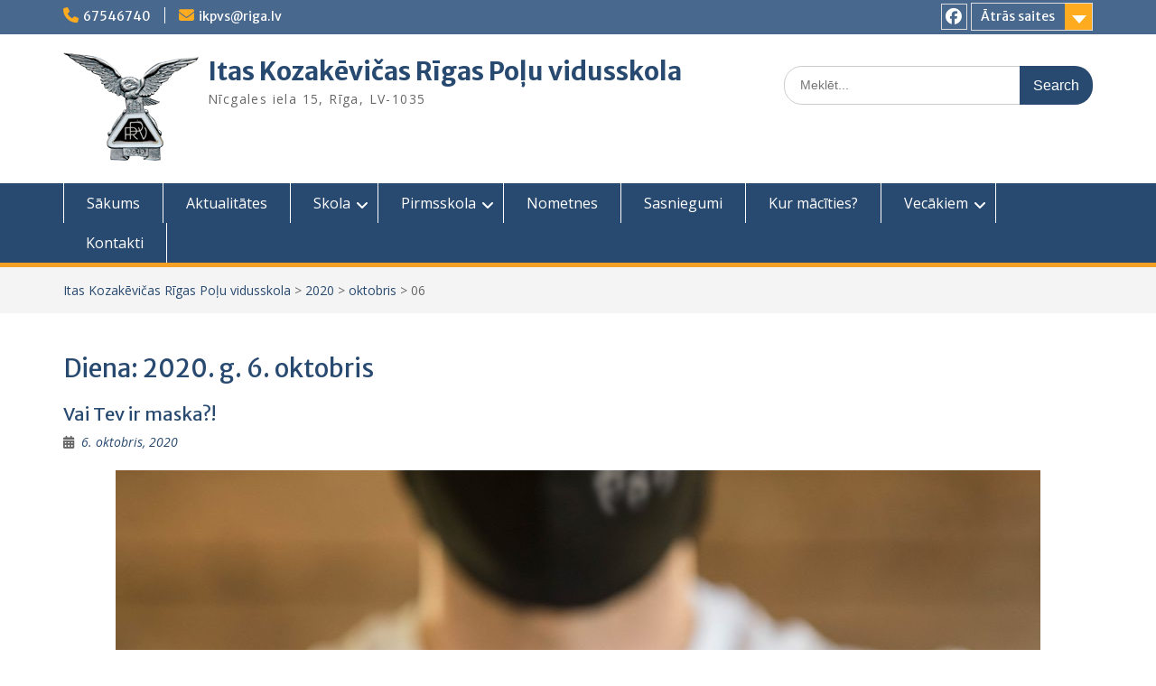

--- FILE ---
content_type: text/html; charset=UTF-8
request_url: http://ikpvs.edu.lv/2020/10/06/
body_size: 11667
content:
<!DOCTYPE html> <html lang="lv"><head>
<meta charset="UTF-8">
<meta name="viewport" content="width=device-width, initial-scale=1">
<link rel="profile" href="http://gmpg.org/xfn/11">
<link rel="pingback" href="http://ikpvs.edu.lv/xmlrpc.php">
<meta name='robots' content='noindex, follow' />
<!-- This site is optimized with the Yoast SEO plugin v20.4 - https://yoast.com/wordpress/plugins/seo/ -->
<title>6. oktobris, 2020 - Itas Kozakēvičas Rīgas Poļu vidusskola</title>
<meta property="og:locale" content="lv_LV" />
<meta property="og:type" content="website" />
<meta property="og:title" content="6. oktobris, 2020 - Itas Kozakēvičas Rīgas Poļu vidusskola" />
<meta property="og:url" content="http://ikpvs.edu.lv/2020/10/06/" />
<meta property="og:site_name" content="Itas Kozakēvičas Rīgas Poļu vidusskola" />
<meta property="og:image" content="http://ikpvs.edu.lv/wp-content/uploads/2020/09/ikpvs-school.jpg" />
<meta property="og:image:width" content="1920" />
<meta property="og:image:height" content="866" />
<meta property="og:image:type" content="image/jpeg" />
<meta name="twitter:card" content="summary_large_image" />
<script type="application/ld+json" class="yoast-schema-graph">{"@context":"https://schema.org","@graph":[{"@type":"CollectionPage","@id":"http://ikpvs.edu.lv/2020/10/06/","url":"http://ikpvs.edu.lv/2020/10/06/","name":"6. oktobris, 2020 - Itas Kozakēvičas Rīgas Poļu vidusskola","isPartOf":{"@id":"http://ikpvs.edu.lv/#website"},"primaryImageOfPage":{"@id":"http://ikpvs.edu.lv/2020/10/06/#primaryimage"},"image":{"@id":"http://ikpvs.edu.lv/2020/10/06/#primaryimage"},"thumbnailUrl":"http://ikpvs.edu.lv/wp-content/uploads/2020/10/facemask.jpg","breadcrumb":{"@id":"http://ikpvs.edu.lv/2020/10/06/#breadcrumb"},"inLanguage":"lv"},{"@type":"ImageObject","inLanguage":"lv","@id":"http://ikpvs.edu.lv/2020/10/06/#primaryimage","url":"http://ikpvs.edu.lv/wp-content/uploads/2020/10/facemask.jpg","contentUrl":"http://ikpvs.edu.lv/wp-content/uploads/2020/10/facemask.jpg","width":1068,"height":643},{"@type":"BreadcrumbList","@id":"http://ikpvs.edu.lv/2020/10/06/#breadcrumb","itemListElement":[{"@type":"ListItem","position":1,"name":"Home","item":"http://ikpvs.edu.lv/"},{"@type":"ListItem","position":2,"name":"Archives for 6. oktobris, 2020"}]},{"@type":"WebSite","@id":"http://ikpvs.edu.lv/#website","url":"http://ikpvs.edu.lv/","name":"Itas Kozakēvičas Rīgas Poļu vidusskola","description":"Nīcgales iela 15, Rīga, LV-1035","publisher":{"@id":"http://ikpvs.edu.lv/#organization"},"potentialAction":[{"@type":"SearchAction","target":{"@type":"EntryPoint","urlTemplate":"http://ikpvs.edu.lv/?s={search_term_string}"},"query-input":"required name=search_term_string"}],"inLanguage":"lv"},{"@type":"Organization","@id":"http://ikpvs.edu.lv/#organization","name":"Itas Kozakēvičas Rīgas Poļu vidusskola","url":"http://ikpvs.edu.lv/","logo":{"@type":"ImageObject","inLanguage":"lv","@id":"http://ikpvs.edu.lv/#/schema/logo/image/","url":"http://ikpvs.edu.lv/wp-content/uploads/2020/09/ikpvs-logo-150x120-1.png","contentUrl":"http://ikpvs.edu.lv/wp-content/uploads/2020/09/ikpvs-logo-150x120-1.png","width":150,"height":120,"caption":"Itas Kozakēvičas Rīgas Poļu vidusskola"},"image":{"@id":"http://ikpvs.edu.lv/#/schema/logo/image/"},"sameAs":["https://www.facebook.com/ikpvs"]}]}</script>
<!-- / Yoast SEO plugin. -->
<link rel='dns-prefetch' href='//fonts.googleapis.com' />
<link rel="alternate" type="application/rss+xml" title="Itas Kozakēvičas Rīgas Poļu vidusskola&raquo; Plūsma" href="http://ikpvs.edu.lv/feed/" />
<link rel="alternate" type="application/rss+xml" title="Komentāru plūsma" href="http://ikpvs.edu.lv/comments/feed/" />
<link rel="alternate" type="text/calendar" title="Itas Kozakēvičas Rīgas Poļu vidusskola &raquo; iCal Feed" href="http://ikpvs.edu.lv/events/?ical=1" />
<script type="text/javascript">
/* <![CDATA[ */
window._wpemojiSettings = {"baseUrl":"https:\/\/s.w.org\/images\/core\/emoji\/14.0.0\/72x72\/","ext":".png","svgUrl":"https:\/\/s.w.org\/images\/core\/emoji\/14.0.0\/svg\/","svgExt":".svg","source":{"concatemoji":"http:\/\/ikpvs.edu.lv\/wp-includes\/js\/wp-emoji-release.min.js?ver=6.4.7"}};
/*! This file is auto-generated */
!function(i,n){var o,s,e;function c(e){try{var t={supportTests:e,timestamp:(new Date).valueOf()};sessionStorage.setItem(o,JSON.stringify(t))}catch(e){}}function p(e,t,n){e.clearRect(0,0,e.canvas.width,e.canvas.height),e.fillText(t,0,0);var t=new Uint32Array(e.getImageData(0,0,e.canvas.width,e.canvas.height).data),r=(e.clearRect(0,0,e.canvas.width,e.canvas.height),e.fillText(n,0,0),new Uint32Array(e.getImageData(0,0,e.canvas.width,e.canvas.height).data));return t.every(function(e,t){return e===r[t]})}function u(e,t,n){switch(t){case"flag":return n(e,"\ud83c\udff3\ufe0f\u200d\u26a7\ufe0f","\ud83c\udff3\ufe0f\u200b\u26a7\ufe0f")?!1:!n(e,"\ud83c\uddfa\ud83c\uddf3","\ud83c\uddfa\u200b\ud83c\uddf3")&&!n(e,"\ud83c\udff4\udb40\udc67\udb40\udc62\udb40\udc65\udb40\udc6e\udb40\udc67\udb40\udc7f","\ud83c\udff4\u200b\udb40\udc67\u200b\udb40\udc62\u200b\udb40\udc65\u200b\udb40\udc6e\u200b\udb40\udc67\u200b\udb40\udc7f");case"emoji":return!n(e,"\ud83e\udef1\ud83c\udffb\u200d\ud83e\udef2\ud83c\udfff","\ud83e\udef1\ud83c\udffb\u200b\ud83e\udef2\ud83c\udfff")}return!1}function f(e,t,n){var r="undefined"!=typeof WorkerGlobalScope&&self instanceof WorkerGlobalScope?new OffscreenCanvas(300,150):i.createElement("canvas"),a=r.getContext("2d",{willReadFrequently:!0}),o=(a.textBaseline="top",a.font="600 32px Arial",{});return e.forEach(function(e){o[e]=t(a,e,n)}),o}function t(e){var t=i.createElement("script");t.src=e,t.defer=!0,i.head.appendChild(t)}"undefined"!=typeof Promise&&(o="wpEmojiSettingsSupports",s=["flag","emoji"],n.supports={everything:!0,everythingExceptFlag:!0},e=new Promise(function(e){i.addEventListener("DOMContentLoaded",e,{once:!0})}),new Promise(function(t){var n=function(){try{var e=JSON.parse(sessionStorage.getItem(o));if("object"==typeof e&&"number"==typeof e.timestamp&&(new Date).valueOf()<e.timestamp+604800&&"object"==typeof e.supportTests)return e.supportTests}catch(e){}return null}();if(!n){if("undefined"!=typeof Worker&&"undefined"!=typeof OffscreenCanvas&&"undefined"!=typeof URL&&URL.createObjectURL&&"undefined"!=typeof Blob)try{var e="postMessage("+f.toString()+"("+[JSON.stringify(s),u.toString(),p.toString()].join(",")+"));",r=new Blob([e],{type:"text/javascript"}),a=new Worker(URL.createObjectURL(r),{name:"wpTestEmojiSupports"});return void(a.onmessage=function(e){c(n=e.data),a.terminate(),t(n)})}catch(e){}c(n=f(s,u,p))}t(n)}).then(function(e){for(var t in e)n.supports[t]=e[t],n.supports.everything=n.supports.everything&&n.supports[t],"flag"!==t&&(n.supports.everythingExceptFlag=n.supports.everythingExceptFlag&&n.supports[t]);n.supports.everythingExceptFlag=n.supports.everythingExceptFlag&&!n.supports.flag,n.DOMReady=!1,n.readyCallback=function(){n.DOMReady=!0}}).then(function(){return e}).then(function(){var e;n.supports.everything||(n.readyCallback(),(e=n.source||{}).concatemoji?t(e.concatemoji):e.wpemoji&&e.twemoji&&(t(e.twemoji),t(e.wpemoji)))}))}((window,document),window._wpemojiSettings);
/* ]]> */
</script>
<style id='wp-emoji-styles-inline-css' type='text/css'>
img.wp-smiley, img.emoji {
display: inline !important;
border: none !important;
box-shadow: none !important;
height: 1em !important;
width: 1em !important;
margin: 0 0.07em !important;
vertical-align: -0.1em !important;
background: none !important;
padding: 0 !important;
}
</style>
<!-- <link rel='stylesheet' id='wp-block-library-css' href='http://ikpvs.edu.lv/wp-includes/css/dist/block-library/style.min.css?ver=6.4.7' type='text/css' media='all' /> -->
<link rel="stylesheet" type="text/css" href="//ikpvs.edu.lv/wp-content/cache/wpfc-minified/97bpoqw1/hcc2c.css" media="all"/>
<style id='wp-block-library-theme-inline-css' type='text/css'>
.wp-block-audio figcaption{color:#555;font-size:13px;text-align:center}.is-dark-theme .wp-block-audio figcaption{color:hsla(0,0%,100%,.65)}.wp-block-audio{margin:0 0 1em}.wp-block-code{border:1px solid #ccc;border-radius:4px;font-family:Menlo,Consolas,monaco,monospace;padding:.8em 1em}.wp-block-embed figcaption{color:#555;font-size:13px;text-align:center}.is-dark-theme .wp-block-embed figcaption{color:hsla(0,0%,100%,.65)}.wp-block-embed{margin:0 0 1em}.blocks-gallery-caption{color:#555;font-size:13px;text-align:center}.is-dark-theme .blocks-gallery-caption{color:hsla(0,0%,100%,.65)}.wp-block-image figcaption{color:#555;font-size:13px;text-align:center}.is-dark-theme .wp-block-image figcaption{color:hsla(0,0%,100%,.65)}.wp-block-image{margin:0 0 1em}.wp-block-pullquote{border-bottom:4px solid;border-top:4px solid;color:currentColor;margin-bottom:1.75em}.wp-block-pullquote cite,.wp-block-pullquote footer,.wp-block-pullquote__citation{color:currentColor;font-size:.8125em;font-style:normal;text-transform:uppercase}.wp-block-quote{border-left:.25em solid;margin:0 0 1.75em;padding-left:1em}.wp-block-quote cite,.wp-block-quote footer{color:currentColor;font-size:.8125em;font-style:normal;position:relative}.wp-block-quote.has-text-align-right{border-left:none;border-right:.25em solid;padding-left:0;padding-right:1em}.wp-block-quote.has-text-align-center{border:none;padding-left:0}.wp-block-quote.is-large,.wp-block-quote.is-style-large,.wp-block-quote.is-style-plain{border:none}.wp-block-search .wp-block-search__label{font-weight:700}.wp-block-search__button{border:1px solid #ccc;padding:.375em .625em}:where(.wp-block-group.has-background){padding:1.25em 2.375em}.wp-block-separator.has-css-opacity{opacity:.4}.wp-block-separator{border:none;border-bottom:2px solid;margin-left:auto;margin-right:auto}.wp-block-separator.has-alpha-channel-opacity{opacity:1}.wp-block-separator:not(.is-style-wide):not(.is-style-dots){width:100px}.wp-block-separator.has-background:not(.is-style-dots){border-bottom:none;height:1px}.wp-block-separator.has-background:not(.is-style-wide):not(.is-style-dots){height:2px}.wp-block-table{margin:0 0 1em}.wp-block-table td,.wp-block-table th{word-break:normal}.wp-block-table figcaption{color:#555;font-size:13px;text-align:center}.is-dark-theme .wp-block-table figcaption{color:hsla(0,0%,100%,.65)}.wp-block-video figcaption{color:#555;font-size:13px;text-align:center}.is-dark-theme .wp-block-video figcaption{color:hsla(0,0%,100%,.65)}.wp-block-video{margin:0 0 1em}.wp-block-template-part.has-background{margin-bottom:0;margin-top:0;padding:1.25em 2.375em}
</style>
<style id='classic-theme-styles-inline-css' type='text/css'>
/*! This file is auto-generated */
.wp-block-button__link{color:#fff;background-color:#32373c;border-radius:9999px;box-shadow:none;text-decoration:none;padding:calc(.667em + 2px) calc(1.333em + 2px);font-size:1.125em}.wp-block-file__button{background:#32373c;color:#fff;text-decoration:none}
</style>
<style id='global-styles-inline-css' type='text/css'>
body{--wp--preset--color--black: #000;--wp--preset--color--cyan-bluish-gray: #abb8c3;--wp--preset--color--white: #ffffff;--wp--preset--color--pale-pink: #f78da7;--wp--preset--color--vivid-red: #cf2e2e;--wp--preset--color--luminous-vivid-orange: #ff6900;--wp--preset--color--luminous-vivid-amber: #fcb900;--wp--preset--color--light-green-cyan: #7bdcb5;--wp--preset--color--vivid-green-cyan: #00d084;--wp--preset--color--pale-cyan-blue: #8ed1fc;--wp--preset--color--vivid-cyan-blue: #0693e3;--wp--preset--color--vivid-purple: #9b51e0;--wp--preset--color--gray: #666666;--wp--preset--color--light-gray: #f3f3f3;--wp--preset--color--dark-gray: #222222;--wp--preset--color--blue: #294a70;--wp--preset--color--dark-blue: #15305b;--wp--preset--color--navy-blue: #00387d;--wp--preset--color--sky-blue: #49688e;--wp--preset--color--light-blue: #6081a7;--wp--preset--color--yellow: #f4a024;--wp--preset--color--dark-yellow: #ffab1f;--wp--preset--color--red: #e4572e;--wp--preset--color--green: #54b77e;--wp--preset--gradient--vivid-cyan-blue-to-vivid-purple: linear-gradient(135deg,rgba(6,147,227,1) 0%,rgb(155,81,224) 100%);--wp--preset--gradient--light-green-cyan-to-vivid-green-cyan: linear-gradient(135deg,rgb(122,220,180) 0%,rgb(0,208,130) 100%);--wp--preset--gradient--luminous-vivid-amber-to-luminous-vivid-orange: linear-gradient(135deg,rgba(252,185,0,1) 0%,rgba(255,105,0,1) 100%);--wp--preset--gradient--luminous-vivid-orange-to-vivid-red: linear-gradient(135deg,rgba(255,105,0,1) 0%,rgb(207,46,46) 100%);--wp--preset--gradient--very-light-gray-to-cyan-bluish-gray: linear-gradient(135deg,rgb(238,238,238) 0%,rgb(169,184,195) 100%);--wp--preset--gradient--cool-to-warm-spectrum: linear-gradient(135deg,rgb(74,234,220) 0%,rgb(151,120,209) 20%,rgb(207,42,186) 40%,rgb(238,44,130) 60%,rgb(251,105,98) 80%,rgb(254,248,76) 100%);--wp--preset--gradient--blush-light-purple: linear-gradient(135deg,rgb(255,206,236) 0%,rgb(152,150,240) 100%);--wp--preset--gradient--blush-bordeaux: linear-gradient(135deg,rgb(254,205,165) 0%,rgb(254,45,45) 50%,rgb(107,0,62) 100%);--wp--preset--gradient--luminous-dusk: linear-gradient(135deg,rgb(255,203,112) 0%,rgb(199,81,192) 50%,rgb(65,88,208) 100%);--wp--preset--gradient--pale-ocean: linear-gradient(135deg,rgb(255,245,203) 0%,rgb(182,227,212) 50%,rgb(51,167,181) 100%);--wp--preset--gradient--electric-grass: linear-gradient(135deg,rgb(202,248,128) 0%,rgb(113,206,126) 100%);--wp--preset--gradient--midnight: linear-gradient(135deg,rgb(2,3,129) 0%,rgb(40,116,252) 100%);--wp--preset--font-size--small: 13px;--wp--preset--font-size--medium: 20px;--wp--preset--font-size--large: 28px;--wp--preset--font-size--x-large: 42px;--wp--preset--font-size--normal: 16px;--wp--preset--font-size--huge: 32px;--wp--preset--spacing--20: 0.44rem;--wp--preset--spacing--30: 0.67rem;--wp--preset--spacing--40: 1rem;--wp--preset--spacing--50: 1.5rem;--wp--preset--spacing--60: 2.25rem;--wp--preset--spacing--70: 3.38rem;--wp--preset--spacing--80: 5.06rem;--wp--preset--shadow--natural: 6px 6px 9px rgba(0, 0, 0, 0.2);--wp--preset--shadow--deep: 12px 12px 50px rgba(0, 0, 0, 0.4);--wp--preset--shadow--sharp: 6px 6px 0px rgba(0, 0, 0, 0.2);--wp--preset--shadow--outlined: 6px 6px 0px -3px rgba(255, 255, 255, 1), 6px 6px rgba(0, 0, 0, 1);--wp--preset--shadow--crisp: 6px 6px 0px rgba(0, 0, 0, 1);}:where(.is-layout-flex){gap: 0.5em;}:where(.is-layout-grid){gap: 0.5em;}body .is-layout-flow > .alignleft{float: left;margin-inline-start: 0;margin-inline-end: 2em;}body .is-layout-flow > .alignright{float: right;margin-inline-start: 2em;margin-inline-end: 0;}body .is-layout-flow > .aligncenter{margin-left: auto !important;margin-right: auto !important;}body .is-layout-constrained > .alignleft{float: left;margin-inline-start: 0;margin-inline-end: 2em;}body .is-layout-constrained > .alignright{float: right;margin-inline-start: 2em;margin-inline-end: 0;}body .is-layout-constrained > .aligncenter{margin-left: auto !important;margin-right: auto !important;}body .is-layout-constrained > :where(:not(.alignleft):not(.alignright):not(.alignfull)){max-width: var(--wp--style--global--content-size);margin-left: auto !important;margin-right: auto !important;}body .is-layout-constrained > .alignwide{max-width: var(--wp--style--global--wide-size);}body .is-layout-flex{display: flex;}body .is-layout-flex{flex-wrap: wrap;align-items: center;}body .is-layout-flex > *{margin: 0;}body .is-layout-grid{display: grid;}body .is-layout-grid > *{margin: 0;}:where(.wp-block-columns.is-layout-flex){gap: 2em;}:where(.wp-block-columns.is-layout-grid){gap: 2em;}:where(.wp-block-post-template.is-layout-flex){gap: 1.25em;}:where(.wp-block-post-template.is-layout-grid){gap: 1.25em;}.has-black-color{color: var(--wp--preset--color--black) !important;}.has-cyan-bluish-gray-color{color: var(--wp--preset--color--cyan-bluish-gray) !important;}.has-white-color{color: var(--wp--preset--color--white) !important;}.has-pale-pink-color{color: var(--wp--preset--color--pale-pink) !important;}.has-vivid-red-color{color: var(--wp--preset--color--vivid-red) !important;}.has-luminous-vivid-orange-color{color: var(--wp--preset--color--luminous-vivid-orange) !important;}.has-luminous-vivid-amber-color{color: var(--wp--preset--color--luminous-vivid-amber) !important;}.has-light-green-cyan-color{color: var(--wp--preset--color--light-green-cyan) !important;}.has-vivid-green-cyan-color{color: var(--wp--preset--color--vivid-green-cyan) !important;}.has-pale-cyan-blue-color{color: var(--wp--preset--color--pale-cyan-blue) !important;}.has-vivid-cyan-blue-color{color: var(--wp--preset--color--vivid-cyan-blue) !important;}.has-vivid-purple-color{color: var(--wp--preset--color--vivid-purple) !important;}.has-black-background-color{background-color: var(--wp--preset--color--black) !important;}.has-cyan-bluish-gray-background-color{background-color: var(--wp--preset--color--cyan-bluish-gray) !important;}.has-white-background-color{background-color: var(--wp--preset--color--white) !important;}.has-pale-pink-background-color{background-color: var(--wp--preset--color--pale-pink) !important;}.has-vivid-red-background-color{background-color: var(--wp--preset--color--vivid-red) !important;}.has-luminous-vivid-orange-background-color{background-color: var(--wp--preset--color--luminous-vivid-orange) !important;}.has-luminous-vivid-amber-background-color{background-color: var(--wp--preset--color--luminous-vivid-amber) !important;}.has-light-green-cyan-background-color{background-color: var(--wp--preset--color--light-green-cyan) !important;}.has-vivid-green-cyan-background-color{background-color: var(--wp--preset--color--vivid-green-cyan) !important;}.has-pale-cyan-blue-background-color{background-color: var(--wp--preset--color--pale-cyan-blue) !important;}.has-vivid-cyan-blue-background-color{background-color: var(--wp--preset--color--vivid-cyan-blue) !important;}.has-vivid-purple-background-color{background-color: var(--wp--preset--color--vivid-purple) !important;}.has-black-border-color{border-color: var(--wp--preset--color--black) !important;}.has-cyan-bluish-gray-border-color{border-color: var(--wp--preset--color--cyan-bluish-gray) !important;}.has-white-border-color{border-color: var(--wp--preset--color--white) !important;}.has-pale-pink-border-color{border-color: var(--wp--preset--color--pale-pink) !important;}.has-vivid-red-border-color{border-color: var(--wp--preset--color--vivid-red) !important;}.has-luminous-vivid-orange-border-color{border-color: var(--wp--preset--color--luminous-vivid-orange) !important;}.has-luminous-vivid-amber-border-color{border-color: var(--wp--preset--color--luminous-vivid-amber) !important;}.has-light-green-cyan-border-color{border-color: var(--wp--preset--color--light-green-cyan) !important;}.has-vivid-green-cyan-border-color{border-color: var(--wp--preset--color--vivid-green-cyan) !important;}.has-pale-cyan-blue-border-color{border-color: var(--wp--preset--color--pale-cyan-blue) !important;}.has-vivid-cyan-blue-border-color{border-color: var(--wp--preset--color--vivid-cyan-blue) !important;}.has-vivid-purple-border-color{border-color: var(--wp--preset--color--vivid-purple) !important;}.has-vivid-cyan-blue-to-vivid-purple-gradient-background{background: var(--wp--preset--gradient--vivid-cyan-blue-to-vivid-purple) !important;}.has-light-green-cyan-to-vivid-green-cyan-gradient-background{background: var(--wp--preset--gradient--light-green-cyan-to-vivid-green-cyan) !important;}.has-luminous-vivid-amber-to-luminous-vivid-orange-gradient-background{background: var(--wp--preset--gradient--luminous-vivid-amber-to-luminous-vivid-orange) !important;}.has-luminous-vivid-orange-to-vivid-red-gradient-background{background: var(--wp--preset--gradient--luminous-vivid-orange-to-vivid-red) !important;}.has-very-light-gray-to-cyan-bluish-gray-gradient-background{background: var(--wp--preset--gradient--very-light-gray-to-cyan-bluish-gray) !important;}.has-cool-to-warm-spectrum-gradient-background{background: var(--wp--preset--gradient--cool-to-warm-spectrum) !important;}.has-blush-light-purple-gradient-background{background: var(--wp--preset--gradient--blush-light-purple) !important;}.has-blush-bordeaux-gradient-background{background: var(--wp--preset--gradient--blush-bordeaux) !important;}.has-luminous-dusk-gradient-background{background: var(--wp--preset--gradient--luminous-dusk) !important;}.has-pale-ocean-gradient-background{background: var(--wp--preset--gradient--pale-ocean) !important;}.has-electric-grass-gradient-background{background: var(--wp--preset--gradient--electric-grass) !important;}.has-midnight-gradient-background{background: var(--wp--preset--gradient--midnight) !important;}.has-small-font-size{font-size: var(--wp--preset--font-size--small) !important;}.has-medium-font-size{font-size: var(--wp--preset--font-size--medium) !important;}.has-large-font-size{font-size: var(--wp--preset--font-size--large) !important;}.has-x-large-font-size{font-size: var(--wp--preset--font-size--x-large) !important;}
.wp-block-navigation a:where(:not(.wp-element-button)){color: inherit;}
:where(.wp-block-post-template.is-layout-flex){gap: 1.25em;}:where(.wp-block-post-template.is-layout-grid){gap: 1.25em;}
:where(.wp-block-columns.is-layout-flex){gap: 2em;}:where(.wp-block-columns.is-layout-grid){gap: 2em;}
.wp-block-pullquote{font-size: 1.5em;line-height: 1.6;}
</style>
<!-- <link rel='stylesheet' id='contact-form-7-css' href='http://ikpvs.edu.lv/wp-content/plugins/contact-form-7/includes/css/styles.css?ver=5.7.6' type='text/css' media='all' /> -->
<!-- <link rel='stylesheet' id='wpemfb-lightbox-css' href='http://ikpvs.edu.lv/wp-content/plugins/wp-embed-facebook/templates/lightbox/css/lightbox.css?ver=3.0.10' type='text/css' media='all' /> -->
<!-- <link rel='stylesheet' id='fontawesome-css' href='http://ikpvs.edu.lv/wp-content/themes/education-hub/third-party/font-awesome/css/all.min.css?ver=6.7.2' type='text/css' media='all' /> -->
<link rel="stylesheet" type="text/css" href="//ikpvs.edu.lv/wp-content/cache/wpfc-minified/lbyv7jty/hcc2c.css" media="all"/>
<link rel='stylesheet' id='education-hub-google-fonts-css' href='//fonts.googleapis.com/css?family=Open+Sans%3A600%2C400%2C400italic%2C300%2C100%2C700%7CMerriweather+Sans%3A400%2C700&#038;ver=6.4.7' type='text/css' media='all' />
<!-- <link rel='stylesheet' id='education-hub-style-css' href='http://ikpvs.edu.lv/wp-content/themes/education-hub/style.css?ver=3.0' type='text/css' media='all' /> -->
<!-- <link rel='stylesheet' id='education-hub-block-style-css' href='http://ikpvs.edu.lv/wp-content/themes/education-hub/css/blocks.css?ver=20201208' type='text/css' media='all' /> -->
<link rel="stylesheet" type="text/css" href="//ikpvs.edu.lv/wp-content/cache/wpfc-minified/1nkgmqyv/hccnn.css" media="all"/>
<script src='//ikpvs.edu.lv/wp-content/cache/wpfc-minified/30sktvgv/hcc2c.js' type="text/javascript"></script>
<!-- <script type="text/javascript" src="http://ikpvs.edu.lv/wp-includes/js/jquery/jquery.min.js?ver=3.7.1" id="jquery-core-js"></script> -->
<!-- <script type="text/javascript" src="http://ikpvs.edu.lv/wp-includes/js/jquery/jquery-migrate.min.js?ver=3.4.1" id="jquery-migrate-js"></script> -->
<!-- <script type="text/javascript" src="http://ikpvs.edu.lv/wp-content/plugins/wp-embed-facebook/templates/lightbox/js/lightbox.min.js?ver=3.0.10" id="wpemfb-lightbox-js"></script> -->
<script type="text/javascript" id="wpemfb-fbjs-js-extra">
/* <![CDATA[ */
var WEF = {"local":"en_US","version":"v6.0","fb_id":""};
/* ]]> */
</script>
<script src='//ikpvs.edu.lv/wp-content/cache/wpfc-minified/6m8sbzyn/hcc2c.js' type="text/javascript"></script>
<!-- <script type="text/javascript" src="http://ikpvs.edu.lv/wp-content/plugins/wp-embed-facebook/inc/js/fb.min.js?ver=3.0.10" id="wpemfb-fbjs-js"></script> -->
<link rel="https://api.w.org/" href="http://ikpvs.edu.lv/wp-json/" /><link rel="EditURI" type="application/rsd+xml" title="RSD" href="http://ikpvs.edu.lv/xmlrpc.php?rsd" />
<meta name="generator" content="WordPress 6.4.7" />
<style>
/* CSS added by Hide Metadata Plugin */
.entry-meta .byline:before,
.entry-header .entry-meta span.byline:before,
.entry-meta .byline:after,
.entry-header .entry-meta span.byline:after,
.single .byline, .group-blog .byline,
.entry-meta .byline,
.entry-header .entry-meta > span.byline,
.entry-meta .author.vcard  {
content: '';
display: none;
margin: 0;
}</style>
<meta name="tec-api-version" content="v1"><meta name="tec-api-origin" content="http://ikpvs.edu.lv"><link rel="https://theeventscalendar.com/" href="http://ikpvs.edu.lv/wp-json/tribe/events/v1/" /><script type="text/javascript" src="//ikpvs.edu.lv/?wordfence_syncAttackData=1763043838.4313" async></script><link rel="icon" href="http://ikpvs.edu.lv/wp-content/uploads/2020/09/ikpvs-logo-150x150.png" sizes="32x32" />
<link rel="icon" href="http://ikpvs.edu.lv/wp-content/uploads/2020/09/ikpvs-logo-270x270.png" sizes="192x192" />
<link rel="apple-touch-icon" href="http://ikpvs.edu.lv/wp-content/uploads/2020/09/ikpvs-logo-270x270.png" />
<meta name="msapplication-TileImage" content="http://ikpvs.edu.lv/wp-content/uploads/2020/09/ikpvs-logo-270x270.png" />
</head>
<body class="archive date wp-custom-logo wp-embed-responsive tribe-no-js group-blog site-layout-fluid global-layout-no-sidebar">
<div id="page" class="container hfeed site">
<a class="skip-link screen-reader-text" href="#content">Skip to content</a>
<div id="tophead">
<div class="container">
<div id="quick-contact">
<ul>
<li class="quick-call"><a href="tel:67546740">67546740</a></li>
<li class="quick-email"><a href="mailto:ikpvs@riga.lv">ikpvs@riga.lv</a></li>
</ul>
</div>
<div class="quick-links">
<a href="#" class="links-btn">Ātrās saites</a>
<ul id="menu-footer-menu" class="menu"><li id="menu-item-108" class="menu-item menu-item-type-post_type menu-item-object-page menu-item-home menu-item-108"><a href="http://ikpvs.edu.lv/">Sākums</a></li>
<li id="menu-item-109" class="menu-item menu-item-type-post_type menu-item-object-page current_page_parent menu-item-109"><a href="http://ikpvs.edu.lv/aktualitates/">Aktualitātes</a></li>
<li id="menu-item-101" class="menu-item menu-item-type-post_type menu-item-object-page menu-item-101"><a href="http://ikpvs.edu.lv/skola/">Skola</a></li>
<li id="menu-item-102" class="menu-item menu-item-type-post_type menu-item-object-page menu-item-102"><a href="http://ikpvs.edu.lv/pirmsskola/">Pirmsskola</a></li>
<li id="menu-item-2275" class="menu-item menu-item-type-taxonomy menu-item-object-category menu-item-2275"><a href="http://ikpvs.edu.lv/category/sasniegumi/">Sasniegumi</a></li>
<li id="menu-item-3019" class="menu-item menu-item-type-taxonomy menu-item-object-category menu-item-3019"><a href="http://ikpvs.edu.lv/category/vecakiem/">Vecākiem</a></li>
<li id="menu-item-3116" class="menu-item menu-item-type-post_type menu-item-object-page menu-item-3116"><a href="http://ikpvs.edu.lv/vakances/">Vakances</a></li>
<li id="menu-item-106" class="menu-item menu-item-type-post_type menu-item-object-page menu-item-106"><a href="http://ikpvs.edu.lv/kontakti/">Kontakti</a></li>
<li id="menu-item-4370" class="menu-item menu-item-type-post_type menu-item-object-page menu-item-privacy-policy menu-item-4370"><a rel="privacy-policy" href="http://ikpvs.edu.lv/privatuma-politika/">Privātuma politika</a></li>
</ul>				</div>
<div class="header-social-wrapper">
<div class="widget education_hub_widget_social"><ul id="menu-social-menu" class="menu"><li id="menu-item-20" class="menu-item menu-item-type-custom menu-item-object-custom menu-item-20"><a href="https://www.facebook.com/rikpvs"><span class="screen-reader-text">Facebook</span></a></li>
</ul></div>				</div><!-- .header-social-wrapper -->
</div> <!-- .container -->
</div><!--  #tophead -->
<header id="masthead" class="site-header" role="banner"><div class="container">			    <div class="site-branding">
<a href="http://ikpvs.edu.lv/" class="custom-logo-link" rel="home"><img width="150" height="120" src="http://ikpvs.edu.lv/wp-content/uploads/2020/09/ikpvs-logo-150x120-1.png" class="custom-logo" alt="Logo - Rīgas Itas Kozakēvičas Poļu vidusskola" decoding="async" /></a>
<div id="site-identity">
<p class="site-title"><a href="http://ikpvs.edu.lv/" rel="home">Itas Kozakēvičas Rīgas Poļu vidusskola</a></p>
<p class="site-description">Nīcgales iela 15, Rīga, LV-1035</p>
</div><!-- #site-identity -->
</div><!-- .site-branding -->
<div class="search-section">
<form role="search" method="get" class="search-form" action="http://ikpvs.edu.lv/">
<label>
<span class="screen-reader-text">Search for:</span>
<input type="search" class="search-field" placeholder="Meklēt..." value="" name="s" title="Search for:" />
</label>
<input type="submit" class="search-submit" value="Search" />
</form>		    </div>
</div><!-- .container --></header><!-- #masthead -->    <div id="main-nav" class="clear-fix">
<div class="container">
<nav id="site-navigation" class="main-navigation" role="navigation">
<button class="menu-toggle" aria-controls="primary-menu" aria-expanded="false">
<i class="fa fa-bars"></i>
<i class="fa fa-close"></i>
Menu</button>
<div class="wrap-menu-content">
<div class="menu-main-menu-container"><ul id="primary-menu" class="menu"><li id="menu-item-71" class="menu-item menu-item-type-post_type menu-item-object-page menu-item-home menu-item-71"><a href="http://ikpvs.edu.lv/">Sākums</a></li>
<li id="menu-item-72" class="menu-item menu-item-type-post_type menu-item-object-page current_page_parent menu-item-72"><a href="http://ikpvs.edu.lv/aktualitates/">Aktualitātes</a></li>
<li id="menu-item-84" class="menu-item menu-item-type-post_type menu-item-object-page menu-item-has-children menu-item-84"><a href="http://ikpvs.edu.lv/skola/">Skola</a>
<ul class="sub-menu">
<li id="menu-item-3228" class="menu-item menu-item-type-post_type menu-item-object-page menu-item-3228"><a href="http://ikpvs.edu.lv/par-mums/">Par mums</a></li>
<li id="menu-item-98" class="menu-item menu-item-type-post_type menu-item-object-page menu-item-98"><a href="http://ikpvs.edu.lv/skola/dokumenti/">Skolas dokumenti</a></li>
<li id="menu-item-6038" class="menu-item menu-item-type-post_type menu-item-object-page menu-item-has-children menu-item-6038"><a href="http://ikpvs.edu.lv/pirmsskola-uznemsana/">Uzņemšana</a>
<ul class="sub-menu">
<li id="menu-item-1525" class="menu-item menu-item-type-post_type menu-item-object-page menu-item-1525"><a href="http://ikpvs.edu.lv/pirmsskola/uznemsana/1-klase/">1. klase</a></li>
<li id="menu-item-6049" class="menu-item menu-item-type-post_type menu-item-object-page menu-item-6049"><a href="http://ikpvs.edu.lv/pirmsskola/uznemsana/2-9-klase/">2.-9. klase</a></li>
<li id="menu-item-86" class="menu-item menu-item-type-post_type menu-item-object-page menu-item-has-children menu-item-86"><a href="http://ikpvs.edu.lv/skola/5-12-klase/">10.-12. klase &#8211; Vidusskola</a>
<ul class="sub-menu">
<li id="menu-item-89" class="menu-item menu-item-type-post_type menu-item-object-page menu-item-89"><a href="http://ikpvs.edu.lv/skola/izveles-kursi/">Izvēles kursi</a></li>
</ul>
</li>
</ul>
</li>
<li id="menu-item-90" class="menu-item menu-item-type-post_type menu-item-object-page menu-item-90"><a href="http://ikpvs.edu.lv/skola/skolas-padome/">Skolas padome</a></li>
<li id="menu-item-91" class="menu-item menu-item-type-post_type menu-item-object-page menu-item-91"><a href="http://ikpvs.edu.lv/skola/skolenu-pasparvalde/">Skolēnu pašpārvalde</a></li>
<li id="menu-item-6082" class="menu-item menu-item-type-post_type menu-item-object-page menu-item-6082"><a href="http://ikpvs.edu.lv/absolventi/">Absolventi</a></li>
<li id="menu-item-4927" class="menu-item menu-item-type-post_type menu-item-object-page menu-item-4927"><a href="http://ikpvs.edu.lv/skola/skauti-un-gaidas-harcerze/">Skauti un Gaidas / Harcerze</a></li>
<li id="menu-item-5233" class="menu-item menu-item-type-post_type menu-item-object-page menu-item-5233"><a href="http://ikpvs.edu.lv/skola/skolas-muzejs/">Skolas muzejs</a></li>
<li id="menu-item-457" class="menu-item menu-item-type-post_type menu-item-object-page menu-item-457"><a href="http://ikpvs.edu.lv/skola/edienkarte/">Ēdienkarte</a></li>
<li id="menu-item-2312" class="menu-item menu-item-type-post_type menu-item-object-page menu-item-2312"><a href="http://ikpvs.edu.lv/skolas-formu-paraugi/">Skolas formas</a></li>
<li id="menu-item-92" class="menu-item menu-item-type-post_type menu-item-object-page menu-item-92"><a href="http://ikpvs.edu.lv/skola/skolas-avize/">Skolas avīze</a></li>
<li id="menu-item-5319" class="menu-item menu-item-type-post_type menu-item-object-page menu-item-5319"><a href="http://ikpvs.edu.lv/skola/skolas-soma/">Skolas soma</a></li>
<li id="menu-item-3028" class="menu-item menu-item-type-post_type menu-item-object-page menu-item-3028"><a href="http://ikpvs.edu.lv/skola/pasakumi-notikumi/">Pasākumi – Notikumi</a></li>
<li id="menu-item-87" class="menu-item menu-item-type-post_type menu-item-object-page menu-item-87"><a href="http://ikpvs.edu.lv/skola/biblioteka/">Bibliotēka</a></li>
<li id="menu-item-5250" class="menu-item menu-item-type-post_type menu-item-object-page menu-item-5250"><a href="http://ikpvs.edu.lv/skola/karjera/">Karjera</a></li>
<li id="menu-item-6280" class="menu-item menu-item-type-post_type menu-item-object-page menu-item-6280"><a href="http://ikpvs.edu.lv/vakances/">Vakances</a></li>
<li id="menu-item-6137" class="menu-item menu-item-type-post_type menu-item-object-page menu-item-privacy-policy menu-item-6137"><a rel="privacy-policy" href="http://ikpvs.edu.lv/privatuma-politika/">Privātuma politika</a></li>
</ul>
</li>
<li id="menu-item-75" class="menu-item menu-item-type-post_type menu-item-object-page menu-item-has-children menu-item-75"><a href="http://ikpvs.edu.lv/pirmsskola/">Pirmsskola</a>
<ul class="sub-menu">
<li id="menu-item-82" class="menu-item menu-item-type-post_type menu-item-object-page menu-item-82"><a href="http://ikpvs.edu.lv/pirmsskola/uznemsana/">Uzņemšana</a></li>
<li id="menu-item-1603" class="menu-item menu-item-type-post_type menu-item-object-page menu-item-1603"><a href="http://ikpvs.edu.lv/pirmsskola/noteikumi-dokumenti/">Noteikumi, dokumenti</a></li>
<li id="menu-item-4887" class="menu-item menu-item-type-post_type menu-item-object-page menu-item-4887"><a href="http://ikpvs.edu.lv/pirmsskola/izglitibas-programma/">Izglītības programma</a></li>
<li id="menu-item-76" class="menu-item menu-item-type-post_type menu-item-object-page menu-item-76"><a href="http://ikpvs.edu.lv/pirmsskola/darba-virzieni/">Darba virzieni</a></li>
<li id="menu-item-624" class="menu-item menu-item-type-post_type menu-item-object-page menu-item-624"><a href="http://ikpvs.edu.lv/pirmsskola/projekti/">Projekti</a></li>
<li id="menu-item-77" class="menu-item menu-item-type-post_type menu-item-object-page menu-item-77"><a href="http://ikpvs.edu.lv/pirmsskola/dienas-gaita/">Dienas gaita</a></li>
<li id="menu-item-4877" class="menu-item menu-item-type-post_type menu-item-object-page menu-item-4877"><a href="http://ikpvs.edu.lv/skola/pasakumi-notikumi/">Pasākumi – Notikumi</a></li>
<li id="menu-item-78" class="menu-item menu-item-type-post_type menu-item-object-page menu-item-78"><a href="http://ikpvs.edu.lv/pirmsskola/edinasana/">Ēdināšana</a></li>
<li id="menu-item-80" class="menu-item menu-item-type-post_type menu-item-object-page menu-item-80"><a href="http://ikpvs.edu.lv/pirmsskola/nepieciesamo-mantu-saraksts/">Nepieciešamo mantu saraksts</a></li>
<li id="menu-item-588" class="menu-item menu-item-type-post_type menu-item-object-page menu-item-588"><a href="http://ikpvs.edu.lv/pirmsskola/przedszkole/">Przedszkole</a></li>
</ul>
</li>
<li id="menu-item-6937" class="menu-item menu-item-type-post_type menu-item-object-page menu-item-6937"><a href="http://ikpvs.edu.lv/nometnes/">Nometnes</a></li>
<li id="menu-item-2286" class="menu-item menu-item-type-taxonomy menu-item-object-category menu-item-2286"><a href="http://ikpvs.edu.lv/category/sasniegumi/">Sasniegumi</a></li>
<li id="menu-item-6831" class="menu-item menu-item-type-taxonomy menu-item-object-category menu-item-6831"><a href="http://ikpvs.edu.lv/category/kur-macities/">Kur mācīties?</a></li>
<li id="menu-item-6016" class="menu-item menu-item-type-post_type menu-item-object-page menu-item-has-children menu-item-6016"><a href="http://ikpvs.edu.lv/vecakiem/">Vecākiem</a>
<ul class="sub-menu">
<li id="menu-item-6131" class="menu-item menu-item-type-taxonomy menu-item-object-category menu-item-6131"><a href="http://ikpvs.edu.lv/category/vecakiem/skolas-informacija/">Skolas informācija</a></li>
<li id="menu-item-6130" class="menu-item menu-item-type-taxonomy menu-item-object-category menu-item-6130"><a href="http://ikpvs.edu.lv/category/vecakiem/noderiga-informacija/">Noderīga informācija</a></li>
<li id="menu-item-6896" class="menu-item menu-item-type-post_type menu-item-object-page menu-item-6896"><a href="http://ikpvs.edu.lv/vecakiem/esi-gatavs-macibu-gadam/">Esi gatavs mācību gadam?</a></li>
</ul>
</li>
<li id="menu-item-74" class="menu-item menu-item-type-post_type menu-item-object-page menu-item-74"><a href="http://ikpvs.edu.lv/kontakti/">Kontakti</a></li>
</ul></div>            </div><!-- .menu-content -->
</nav><!-- #site-navigation -->
</div> <!-- .container -->
</div> <!-- #main-nav -->
<div id="breadcrumb"><div class="container"><div id="crumbs" xmlns:v="http://rdf.data-vocabulary.org/#"><span typeof="v:Breadcrumb"><a rel="v:url" property="v:title" href="http://ikpvs.edu.lv/">Itas Kozakēvičas Rīgas Poļu vidusskola</a></span> &gt; <span typeof="v:Breadcrumb"><a rel="v:url" property="v:title" href="http://ikpvs.edu.lv/2020/">2020</a></span> &gt; <span typeof="v:Breadcrumb"><a rel="v:url" property="v:title" href="http://ikpvs.edu.lv/2020/10/">oktobris</a></span> &gt; <span class="current">06</span></div></div><!-- .container --></div><!-- #breadcrumb --><div id="content" class="site-content"><div class="container"><div class="inner-wrapper">    
<div id="primary" class="content-area">
<main id="main" class="site-main" role="main">
<header class="page-header">
<h1 class="page-title">Diena: <span>2020. g. 6. oktobris</span></h1>			</header><!-- .page-header -->
<article id="post-546" class="post-546 post type-post status-publish format-standard has-post-thumbnail hentry category-aktualitates tag-maska">
<header class="entry-header">
<h2 class="entry-title"><a href="http://ikpvs.edu.lv/2020/10/vai-tev-ir-maska/" rel="bookmark">Vai Tev ir maska?!</a></h2>
<div class="entry-meta">
<span class="posted-on"><a href="http://ikpvs.edu.lv/2020/10/vai-tev-ir-maska/" rel="bookmark"><time class="entry-date published" datetime="2020-10-06T17:26:14+03:00">6. oktobris, 2020</time><time class="updated" datetime="2020-10-06T17:30:25+03:00">6. oktobris, 2020</time></a></span><span class="byline"> <span class="author vcard"><a class="url fn n" href=""></a></span></span>		</div><!-- .entry-meta -->
</header><!-- .entry-header -->
<div class="entry-content">
<a href="http://ikpvs.edu.lv/2020/10/vai-tev-ir-maska/"><img width="1024" height="617" src="http://ikpvs.edu.lv/wp-content/uploads/2020/10/facemask-1024x617.jpg" class="aligncenter wp-post-image" alt="" decoding="async" fetchpriority="high" srcset="http://ikpvs.edu.lv/wp-content/uploads/2020/10/facemask-1024x617.jpg 1024w, http://ikpvs.edu.lv/wp-content/uploads/2020/10/facemask-300x181.jpg 300w, http://ikpvs.edu.lv/wp-content/uploads/2020/10/facemask-768x462.jpg 768w, http://ikpvs.edu.lv/wp-content/uploads/2020/10/facemask-360x217.jpg 360w, http://ikpvs.edu.lv/wp-content/uploads/2020/10/facemask.jpg 1068w" sizes="(max-width: 1024px) 100vw, 1024px" /></a>
<p>Rīgas domes Izglītības, kultūras un sporta departaments atgādina, ka no 7. oktobra sabiedriskajā transportā obligāti jālieto sejas maskas Pieaugot ar Covid-19 saslimstības rādītājiem, valdībā&nbsp;pieņemts lēmums par obligātu sejas masku valkāšanu sabiedriskajā transportā. Šī prasība attiecas uz visa veida sabiedrisko transportu. <a href="http://ikpvs.edu.lv/2020/10/vai-tev-ir-maska/" class="read-more">Lasīt vairāk &#8230;</a></p>
</div><!-- .entry-content -->
<footer class="entry-footer">
<span class="cat-links"><a href="http://ikpvs.edu.lv/category/aktualitates/" rel="category tag">Aktualitātes</a></span><span class="tags-links"><a href="http://ikpvs.edu.lv/tag/maska/" rel="tag">Maska</a></span>	</footer><!-- .entry-footer -->
</article><!-- #post-## -->
</main><!-- #main -->
</div><!-- #primary -->
</div><!-- .inner-wrapper --></div><!-- .container --></div><!-- #content -->
<div  id="footer-widgets" ><div class="container"><div class="inner-wrapper"><div class="footer-active-4 footer-widget-area"><aside id="education-hub-social-3" class="widget education_hub_widget_social"><h3 class="widget-title">Kontakti</h3><ul id="menu-social-menu-1" class="menu"><li class="menu-item menu-item-type-custom menu-item-object-custom menu-item-20"><a href="https://www.facebook.com/rikpvs"><span class="screen-reader-text">Facebook</span></a></li>
</ul></aside><aside id="custom_html-3" class="widget_text widget widget_custom_html"><div class="textwidget custom-html-widget">Nīcgales iela 15, Rīga, LV-1035<br>
Tālr.: 67546740<br>
Skolas dežurants:<br>
Mob.: 28346297 - diennakts<br>
E-mail: ikpvs@riga.lv</div></aside><aside id="media_image-2" class="widget widget_media_image"><h3 class="widget-title">E-adrese</h3><a href="https://latvija.lv/KDV/KDVWrite/?address=_default@40900014084" target="_blank" rel="noopener"><img width="50" height="50" src="http://ikpvs.edu.lv/wp-content/uploads/2021/06/Simbols-e--e1623225430386.png" class="image wp-image-2136  attachment-full size-full" alt="E-adrese saziņai caur portālu latvija.lv" style="max-width: 100%; height: auto;" title="E-adrese saziņai caur portālu latvija.lv" decoding="async" loading="lazy" /></a></aside></div><!-- .footer-widget-area --><div class="footer-active-4 footer-widget-area"><aside id="custom_html-2" class="widget_text widget widget_custom_html"><h3 class="widget-title">Itas Kozakēvičas Rīgas Poļu vidusskola ir Rīgas domes Izglītības, kultūras un sporta departamenta padotības iestāde</h3><div class="textwidget custom-html-widget">Itas Kozakēvičas Rīgas Poļu vidusskola ir akreditēta mācību iestāde. Savā darbā skola balstās uz Latvijas Republikas Vispārējās Izglītības likumiem, skolas izglītības programmām un skolas nolikumu, ka arī Polijas Republikas valdības un Latvijas Republikas valdības līgumu par sadarbību kultūrā un izglītībā.</div></aside></div><!-- .footer-widget-area --><div class="footer-active-4 footer-widget-area"><aside id="nav_menu-2" class="widget widget_nav_menu"><h3 class="widget-title">Ātrās saites</h3><div class="menu-footer-menu-container"><ul id="menu-footer-menu-1" class="menu"><li class="menu-item menu-item-type-post_type menu-item-object-page menu-item-home menu-item-108"><a href="http://ikpvs.edu.lv/">Sākums</a></li>
<li class="menu-item menu-item-type-post_type menu-item-object-page current_page_parent menu-item-109"><a href="http://ikpvs.edu.lv/aktualitates/">Aktualitātes</a></li>
<li class="menu-item menu-item-type-post_type menu-item-object-page menu-item-101"><a href="http://ikpvs.edu.lv/skola/">Skola</a></li>
<li class="menu-item menu-item-type-post_type menu-item-object-page menu-item-102"><a href="http://ikpvs.edu.lv/pirmsskola/">Pirmsskola</a></li>
<li class="menu-item menu-item-type-taxonomy menu-item-object-category menu-item-2275"><a href="http://ikpvs.edu.lv/category/sasniegumi/">Sasniegumi</a></li>
<li class="menu-item menu-item-type-taxonomy menu-item-object-category menu-item-3019"><a href="http://ikpvs.edu.lv/category/vecakiem/">Vecākiem</a></li>
<li class="menu-item menu-item-type-post_type menu-item-object-page menu-item-3116"><a href="http://ikpvs.edu.lv/vakances/">Vakances</a></li>
<li class="menu-item menu-item-type-post_type menu-item-object-page menu-item-106"><a href="http://ikpvs.edu.lv/kontakti/">Kontakti</a></li>
<li class="menu-item menu-item-type-post_type menu-item-object-page menu-item-privacy-policy menu-item-4370"><a rel="privacy-policy" href="http://ikpvs.edu.lv/privatuma-politika/">Privātuma politika</a></li>
</ul></div></aside></div><!-- .footer-widget-area --><div class="footer-active-4 footer-widget-area">
<aside id="recent-posts-3" class="widget widget_recent_entries">
<h3 class="widget-title">Jaunākās ziņas</h3>
<ul>
<li>
<a href="http://ikpvs.edu.lv/2025/11/macamies-un-atklajam-stem-pasauli-ar-prieku/">Mācāmies un atklājam STEM pasauli ar prieku!</a>
</li>
<li>
<a href="http://ikpvs.edu.lv/2025/11/humanitaras-akademijas-jauniesiem/">Humanitārās akadēmijas jauniešiem</a>
</li>
<li>
<a href="http://ikpvs.edu.lv/2025/10/rudens-dienas-nometne-jesienna-przygoda-z-jezykiem-polskim/">Rudens dienas nometne “Jesienna przygoda z językiem polskim”</a>
</li>
<li>
<a href="http://ikpvs.edu.lv/2025/10/misija-muzejs-kopt-atminu-un-iedvesmot-nakotni/">“Misija – Muzejs” – kopt atmiņu un iedvesmot nākotni</a>
</li>
<li>
<a href="http://ikpvs.edu.lv/2025/10/macibu-ekskursiju-diena-iepazistot-latviju-un-kaiminus/">Mācību ekskursiju diena – iepazīstot Latviju un kaimiņus</a>
</li>
</ul>
</aside></div><!-- .footer-widget-area --></div><!-- .inner-wrapper --></div><!-- .container --></div><footer id="colophon" class="site-footer" role="contentinfo"><div class="container">    
<div id="footer-navigation" class="menu-footer-menu-container"><ul id="menu-footer-menu-2" class="menu"><li class="menu-item menu-item-type-post_type menu-item-object-page menu-item-home menu-item-108"><a href="http://ikpvs.edu.lv/">Sākums</a></li>
<li class="menu-item menu-item-type-post_type menu-item-object-page current_page_parent menu-item-109"><a href="http://ikpvs.edu.lv/aktualitates/">Aktualitātes</a></li>
<li class="menu-item menu-item-type-post_type menu-item-object-page menu-item-101"><a href="http://ikpvs.edu.lv/skola/">Skola</a></li>
<li class="menu-item menu-item-type-post_type menu-item-object-page menu-item-102"><a href="http://ikpvs.edu.lv/pirmsskola/">Pirmsskola</a></li>
<li class="menu-item menu-item-type-taxonomy menu-item-object-category menu-item-2275"><a href="http://ikpvs.edu.lv/category/sasniegumi/">Sasniegumi</a></li>
<li class="menu-item menu-item-type-taxonomy menu-item-object-category menu-item-3019"><a href="http://ikpvs.edu.lv/category/vecakiem/">Vecākiem</a></li>
<li class="menu-item menu-item-type-post_type menu-item-object-page menu-item-3116"><a href="http://ikpvs.edu.lv/vakances/">Vakances</a></li>
<li class="menu-item menu-item-type-post_type menu-item-object-page menu-item-106"><a href="http://ikpvs.edu.lv/kontakti/">Kontakti</a></li>
<li class="menu-item menu-item-type-post_type menu-item-object-page menu-item-privacy-policy menu-item-4370"><a rel="privacy-policy" href="http://ikpvs.edu.lv/privatuma-politika/">Privātuma politika</a></li>
</ul></div>	    	    	      <div class="copyright">
Itas Kozakēvičas Rīgas Poļu vidusskola © 2024. All rights reserved.	      </div><!-- .copyright -->
<div class="site-info">
<a href="https://wordpress.org/">Proudly powered by WordPress</a>
<span class="sep"> | </span>
Education Hub by <a href="https://wenthemes.com/" rel="designer" target="_blank">WEN Themes</a>	    </div><!-- .site-info -->
</div><!-- .container --></footer><!-- #colophon -->
</div><!-- #page --><a href="#page" class="scrollup" id="btn-scrollup"><i class="fa fa-chevron-up"></i></a>
<script>
( function ( body ) {
'use strict';
body.className = body.className.replace( /\btribe-no-js\b/, 'tribe-js' );
} )( document.body );
</script>
<script> /* <![CDATA[ */var tribe_l10n_datatables = {"aria":{"sort_ascending":": activate to sort column ascending","sort_descending":": activate to sort column descending"},"length_menu":"Show _MENU_ entries","empty_table":"No data available in table","info":"Showing _START_ to _END_ of _TOTAL_ entries","info_empty":"Showing 0 to 0 of 0 entries","info_filtered":"(filtered from _MAX_ total entries)","zero_records":"No matching records found","search":"Search:","all_selected_text":"All items on this page were selected. ","select_all_link":"Select all pages","clear_selection":"Clear Selection.","pagination":{"all":"All","next":"N\u0101kamais","previous":"Previous"},"select":{"rows":{"0":"","_":": Selected %d rows","1":": Selected 1 row"}},"datepicker":{"dayNames":["sv\u0113tdien","pirmdien","otrdien","tre\u0161dien","ceturtdien","piektdien","sestdien"],"dayNamesShort":["Sve","Pir","Otr","Tre","Cet","Pie","Ses"],"dayNamesMin":["Sv","Pi","Ot","Tr","Ce","Pi","Se"],"monthNames":["janv\u0101ris","febru\u0101ris","marts","apr\u012blis","maijs","j\u016bnijs","j\u016blijs","augusts","septembris","oktobris","novembris","decembris"],"monthNamesShort":["janv\u0101ris","febru\u0101ris","marts","apr\u012blis","maijs","j\u016bnijs","j\u016blijs","augusts","septembris","oktobris","novembris","decembris"],"monthNamesMin":["Jan","Feb","Mar","Apr","Mai","J\u016bn","J\u016bl","Aug","Sep","Okt","Nov","Dec"],"nextText":"Next","prevText":"Prev","currentText":"Today","closeText":"Done","today":"Today","clear":"Clear"}};/* ]]> */ </script><script type="text/javascript" src="http://ikpvs.edu.lv/wp-content/plugins/contact-form-7/includes/swv/js/index.js?ver=5.7.6" id="swv-js"></script>
<script type="text/javascript" id="contact-form-7-js-extra">
/* <![CDATA[ */
var wpcf7 = {"api":{"root":"http:\/\/ikpvs.edu.lv\/wp-json\/","namespace":"contact-form-7\/v1"}};
/* ]]> */
</script>
<script type="text/javascript" src="http://ikpvs.edu.lv/wp-content/plugins/contact-form-7/includes/js/index.js?ver=5.7.6" id="contact-form-7-js"></script>
<script type="text/javascript" src="http://ikpvs.edu.lv/wp-content/themes/education-hub/js/skip-link-focus-fix.min.js?ver=20130115" id="education-hub-skip-link-focus-fix-js"></script>
<script type="text/javascript" src="http://ikpvs.edu.lv/wp-content/themes/education-hub/third-party/cycle2/js/jquery.cycle2.min.js?ver=2.1.6" id="cycle2-js"></script>
<script type="text/javascript" src="http://ikpvs.edu.lv/wp-content/themes/education-hub/js/custom.min.js?ver=1.0" id="education-hub-custom-js"></script>
<script type="text/javascript" id="education-hub-navigation-js-extra">
/* <![CDATA[ */
var EducationHubScreenReaderText = {"expand":"<span class=\"screen-reader-text\">expand child menu<\/span>","collapse":"<span class=\"screen-reader-text\">collapse child menu<\/span>"};
/* ]]> */
</script>
<script type="text/javascript" src="http://ikpvs.edu.lv/wp-content/themes/education-hub/js/navigation.min.js?ver=20120206" id="education-hub-navigation-js"></script>
</body>
</html><!-- WP Fastest Cache file was created in 10.512 seconds, on 13. November, 2025 @ 16:24 --><!-- need to refresh to see cached version -->

--- FILE ---
content_type: text/css
request_url: http://ikpvs.edu.lv/wp-content/cache/wpfc-minified/1nkgmqyv/hccnn.css
body_size: 13279
content:
html {
font-family: sans-serif;
-webkit-text-size-adjust: 100%;
-ms-text-size-adjust: 100%;
}
body {
margin: 0;
font-family: 'Open Sans', sans-serif;
line-height: 1.5;
font-size: 14px;
color: #666666;
overflow-x: hidden;
word-wrap: break-word;
}
article,
aside,
details,
figcaption,
figure,
footer,
header,
main,
menu,
nav,
section,
summary {
display: block;
}
audio,
canvas,
progress,
video {
display: inline-block;
vertical-align: baseline;
}
audio:not([controls]) {
display: none;
height: 0;
}
[hidden],
template {
display: none;
}
a {
background-color: transparent;
}
a:active,
a:hover {
outline: 0;
}
abbr[title] {
border-bottom: 1px dotted;
}
b,
strong {
font-weight: bold;
}
dfn {
font-style: italic;
}
mark {
background: #ff0;
color: #000;
}
small {
font-size: 80%;
}
sub,
sup {
font-size: 75%;
line-height: 0;
position: relative;
vertical-align: baseline;
}
sup {
top: -0.5em;
}
sub {
bottom: -0.25em;
}
img {
border: 0;
}
svg:not(:root) {
overflow: hidden;
}
figure {
margin: 1em 40px;
}
hr {
box-sizing: content-box;
height: 0;
}
pre {
overflow: auto;
}
code,
kbd,
pre,
samp {
font-family: monospace, monospace;
font-size: 1em;
}
button,
input,
optgroup,
select,
textarea {
color: inherit;
font: inherit;
margin: 0;
}
button {
overflow: visible;
}
button,
select {
text-transform: none;
}
button,
html input[type="button"],
input[type="reset"],
input[type="submit"] {
-webkit-appearance: button;
cursor: pointer;
}
button[disabled],
html input[disabled] {
cursor: default;
}
button::-moz-focus-inner,
input::-moz-focus-inner {
border: 0;
padding: 0;
}
input {
line-height: normal;
}
input[type="checkbox"],
input[type="radio"] {
box-sizing: border-box;
padding: 0;
}
input[type="number"]::-webkit-inner-spin-button,
input[type="number"]::-webkit-outer-spin-button {
height: auto;
}
input[type="search"] {
-webkit-appearance: textfield;
box-sizing: content-box;
}
input[type="search"]::-webkit-search-cancel-button,
input[type="search"]::-webkit-search-decoration {
-webkit-appearance: none;
}
fieldset {
border: 1px solid #c0c0c0;
margin: 0 2px;
padding: 0.35em 0.625em 0.75em;
}
legend {
border: 0;
padding: 0;
}
textarea {
overflow: auto;
}
optgroup {
font-weight: bold;
}
table {
border-collapse: collapse;
border-spacing: 0;
}
td,
th {
border: 1px solid #dddddd;
padding: 5px;
text-align: center;
}
table {
margin: 0 0 1.5em;
width: 100%;
} button,
input,
select,
textarea {
color: #404040;
font-family: sans-serif;
font-size: 14px;
line-height: 1.5;
}
input:focus,
select:focus,
textarea:focus,
button:focus {
outline: none;
}
dfn,
cite,
em,
i {
font-style: italic;
}
blockquote {
margin: 0 15px;
}
blockquote {
background-color: #f9f9f9;
border-left: 4px solid #ffab1f;
font-style: italic;
font-weight: normal;
margin-bottom: 20px;
margin-left: 0;
padding: 20px;
}
blockquote,
q {
quotes: "" "";
}
address {
margin: 0 0 15px;
}
pre {
background: #eee;
font-family: "Courier 10 Pitch", Courier, monospace;
font-size: 15px;
font-size: 15px;
line-height: 1.6;
margin-bottom: 15px;
max-width: 100%;
overflow: auto;
padding: 15px;
}
code,
kbd,
tt,
var {
font-family: Monaco, Consolas, "Andale Mono", "DejaVu Sans Mono", monospace;
font-size: 15px;
}
abbr,
acronym {
border-bottom: 1px dotted #666;
cursor: help;
}
mark,
ins {
background: #fff9c0;
text-decoration: none;
}
big {
font-size: 125%;
} html {
box-sizing: border-box;
}
*,
*:before,
*:after { box-sizing: inherit;
}
body {
background: #fff; }
blockquote:before,
blockquote:after,
q:before,
q:after {
content: "";
}
blockquote,
q {
quotes: "" "";
}
hr {
background-color: #ccc;
border: 0;
height: 1px;
margin-bottom: 1.5em;
}
p {
color: #666666;
font-size: 14px;
line-height: 1.5;
margin: 0 0 15px;
}
.site-main .entry-content p {
font-size: 16px;
}
h1,
h2,
h3,
h4,
h5,
h6 {
color: #294a70;
font-family: 'Merriweather Sans', sans-serif;
font-weight: normal;
margin: 0 0 15px;
}
h1 {
font-size: 28px;
}
h2 {
font-size: 20px;
}
h3 {
font-size: 17px;
}
h4 {
font-size: 16px;
}
h5 {
font-size: 15px;
}
h6 {
font-size: 14px;
}
ul,
ol {
margin: 0 0 15px 25px;
padding: 0;
}
ul {
list-style: disc;
}
ol {
list-style: decimal;
}
dt {
font-weight: bold;
}
dd {
margin: 0 1.5em 1.5em;
}
img {
height: auto; max-width: 100%; } button,
a.cta-button-primary,
input[type="button"],
input[type="reset"],
input[type="submit"] {
background: #ffab1f;
border: medium none;
border-radius: 2px;
color: #ffffff;
font-size: 16px;
line-height: 1.5;
padding: 9px 21px 7px;
}
button:hover,
input[type="button"]:hover,
input[type="reset"]:hover,
input[type="submit"]:hover,
button:focus,
input[type="button"]:focus,
input[type="reset"]:focus,
input[type="submit"]:focus {
background-color: #294a70;
}
button:focus,
input[type="button"]:focus,
input[type="reset"]:focus,
input[type="submit"]:focus,
button:active,
input[type="button"]:active,
input[type="reset"]:active,
input[type="submit"]:active {
border-color: #aaa #bbb #bbb;
box-shadow: inset 0 -1px 0 rgba(255, 255, 255, 0.5), inset 0 2px 5px rgba(0, 0, 0, 0.15);
}
input[type="text"],
input[type="email"],
input[type="url"],
input[type="password"],
input[type="search"],
textarea {
color: #666;
border: 1px solid #ccc;
}
input[type="text"]:focus,
input[type="email"]:focus,
input[type="url"]:focus,
input[type="password"]:focus,
input[type="search"]:focus,
textarea:focus {
border-color: #111;
color: #111;
}
input[type="text"],
input[type="email"],
input[type="url"],
input[type="password"],
input[type="search"] {
padding: 6px 0 6px 9px;
}
textarea {
padding-left: 3px;
width: 100%;
}  a,
a:visited {
color: #294a70;
text-decoration: inherit;
}
a:hover,
a:focus,
a:active {
color: #6081a7;
}
a:focus {
outline: thin dotted;
}
a:hover,
a:active {
outline: 0;
} #main-nav {
background-color: #294a70;
border-bottom: 5px solid #f4a024;
display: block;
float: left;
width: 100%;
-moz-transition: all 0.5s ease-in-out;
-webkit-transition: all 0.5s ease-in-out;
transition: all 0.5s ease-in-out;
}
.main-navigation ul {
margin: 0;
padding: 0;
}
.main-navigation ul ul {
background: #294a70 none repeat scroll 0 0;
box-shadow: 0 1px 2px;
left: -999em;
margin: 0;
min-width: 200px;
position: absolute;
z-index: 9999;
}
.main-navigation li {
position: relative;
display: inline-block;
margin-bottom: 0;
float: left;
}
.main-navigation li li {
float: none;
display: block;
}
.main-navigation ul li:hover>ul,
.main-navigation ul li.focus>ul {
left: 0;
right: auto;
}
.main-navigation ul ul ul {
top: 0;
}
.main-navigation ul ul li:hover>ul,
.main-navigation ul ul li.focus>ul {
left: 100%;
right: auto;
}
.main-navigation ul li a {
color: #ffffff;
border-right: 1px solid #fff;
display: block;
font-size: 16px;
font-weight: normal;
padding: 10px 25px;
position: relative;
z-index: 99;
}
.main-navigation ul li:first-child>a {
border-left: 1px solid #fff;
}
.main-navigation ul li li:first-child a {
border-left: none;
}
.main-navigation ul ul a {
border-bottom: 1px solid #dddddd;
border-left: none;
border-right: none;
color: #fff;
font-size: 14px;
height: auto;
padding: 9px 15px;
text-align: left;
width: 100%;
}
.main-navigation ul li.menu-item-has-children>a::after,
.main-navigation ul li.page_item_has_children>a::after {
content: "\f107";
font-family: 'Font Awesome 6 Free';
font-weight: 900;
margin-left: 10px;
margin-right: 0;
position: absolute;
right: 10px;
top: 12px;
}
.main-navigation ul li li.menu-item-has-children>a::after,
.main-navigation ul li li.page_item_has_children>a::after {
content: "\f105";
top: 10px;
}
.main-navigation ul li.menu-item-has-children a,
.main-navigation ul li.page_item_has_children a {
padding-right: 30px;
}
.main-navigation li a:hover,
.main-navigation li a:focus,
.main-navigation li.current-menu-item>a,
.main-navigation li.current_page_item>a,
.main-navigation li:hover>a {
background: #f4a024;
color: #fff;
}
.enabled-sticky-primary-menu #main-nav.fixed {
left: 0;
position: fixed;
top: 0;
width: 100%;
z-index: 9999999;
margin: 0;
}
.enabled-sticky-primary-menu #main-nav.fixed .container {
max-width: 1170px;
} @media screen and (min-width:768px) {
.menu-toggle,
.dropdown-toggle {
display: none;
}
.main-navigation ul {
display: block;
}
}
.site-main .comment-navigation,
.site-main .posts-navigation,
.site-main .post-navigation {
margin: 0 0 15px;
overflow: hidden;
}
.comment-navigation .nav-previous,
.posts-navigation .nav-previous,
.post-navigation .nav-previous {
float: left;
width: 50%;
}
.comment-navigation .nav-next,
.posts-navigation .nav-next,
.post-navigation .nav-next {
float: right;
text-align: right;
width: 50%;
}  .screen-reader-text {
clip: rect(1px, 1px, 1px, 1px);
position: absolute !important;
height: 1px;
width: 1px;
overflow: hidden;
}
.screen-reader-text:focus {
background-color: #f1f1f1;
border-radius: 3px;
box-shadow: 0 0 2px 2px rgba(0, 0, 0, 0.6);
clip: auto !important;
color: #21759b;
display: block;
font-size: 14px;
font-size: 0.875rem;
font-weight: bold;
height: auto;
left: 5px;
line-height: normal;
padding: 15px 23px 14px;
text-decoration: none;
top: 5px;
width: auto;
z-index: 100000; } .alignleft {
display: inline;
float: left;
margin: 5px 15px 15px 0;
}
.alignright {
display: inline;
float: right;
margin: 5px 0 15px 15px;
}
.aligncenter {
clear: both;
display: block;
margin-left: auto;
margin-right: auto;
margin-bottom: 15px;
}
.alignnone {
clear: both;
display: inline-block;
margin-left: auto;
margin-right: auto;
margin-bottom: 15px;
margin-top: 15px;
} .clear:before,
.clear:after,
.entry-content:before,
.entry-content:after,
.comment-content:before,
.comment-content:after,
.site-header:before,
.site-header:after,
.site-content:before,
.site-content:after,
.site-footer:before,
.site-footer:after {
content: "";
display: table;
}
.clear:after,
.entry-content:after,
.comment-content:after,
.site-header:after,
.site-content:after,
.site-footer:after {
clear: both;
} .widget {
margin: 0 0 1.5em;
} .widget select {
border: 1px solid #dddddd;
max-width: 100%;
padding: 5px;
width: 100%;
}  .sticky {
display: block;
}
.hentry {
margin: 0 0 15px;
}
.byline,
.updated:not(.published) {
display: none;
}
.single .byline,
.group-blog .byline {
display: inline;
}
.single .entry-content {
text-align: left;
}
.entry-meta>span a,
.single-post-meta>span a,
.entry-footer>span a {
font-style: italic;
}
.page-content,
.entry-content,
.entry-summary {
margin: 15px 0 0;
}
.entry-title {
margin-bottom: 5px;
}
#featured-content .entry-title {
margin-bottom: 10px;
}
.page-links {
clear: both;
margin: 0 0 15px;
}
.entry-meta>span:before,
.entry-footer>span:before,
.single-post-meta>span:before,
.block-meta a:before {
display: inline-block;
font-family: 'Font Awesome 6 Free';
font-weight: 900;
height: 15px;
margin-right: 8px;
content: "";
}
.entry-meta .byline .author {
margin-left: -4px;
}
.block-meta {
margin-bottom: 10px;
}
.block-meta a:before {
content: "\f073";
}
span.comments-link::before {
content: "\f086";
}
.entry-meta .posted-on::before,
.single-post-meta .posted-on::before {
content: "\f073 ";
}
.entry-footer>.cat-links:before {
content: "\f07c";
}
.entry-meta .byline::before,
.single-post-meta .byline::before {
content: "\f007";
}
.entry-footer .edit-link:before {
content: "\f044";
}
.entry-footer .tags-links:before {
content: "\f02c";
}
.single .byline,
.group-blog .byline {
display: inline;
}
.page-content,
.entry-content,
.entry-summary {
margin: 1.5em 0 0;
} .blog .format-aside .entry-title,
.archive .format-aside .entry-title {
display: none;
}
.widget_calendar caption {
padding: 5px 10px;
border: 1px #DDD solid;
border-bottom: none;
font-weight: bold;
}
.widget_calendar a {
font-weight: bold;
} #respond {
clear: both;
display: block;
float: left;
width: 97%;
}
.comments-area form#commentform .comment-form-url,
.comments-area form#commentform .comment-form-author,
.comments-area form#commentform .comment-form-email {
float: left;
width: 33.33%;
}
.comments-area #commentform p.comment-notes,
.comments-area #commentform p.comment-form-comment {
width: 100%;
}
.comment-content a {
word-wrap: break-word;
}
.bypostauthor {
display: block;
}
.comment-form p {
padding: 0 15px;
width: 100%;
}
.comment-form {
margin: 0 -15px;
}
.comment-form-author,
.comment-form-email,
.comment-form-url {
width: 33.33%;
float: left;
}
.comment-list li.comment:after {
content: inherit;
display: none;
}
.comment-list li {
padding-left: 0;
}
.comment {
background-position: 0 -74px;
display: block;
float: left;
width: 100%;
}
ol.comment-list {
border-radius: 5px;
float: left;
margin-bottom: 15px;
margin-left: 0;
margin-right: 0;
overflow: inherit;
padding: 0;
width: 100%;
}
ol.comment-list .children {
border: medium none;
float: left;
margin: 15px 0 15px 15px;
width: 98%;
}
ol.comment-list li {
list-style: outside none none;
}
.comment .comment-body {
background-color: #ffffff;
border: 1px solid #dddddd;
border-radius: 0;
clear: both;
display: block;
float: left;
margin-top: 5px;
padding: 10px 20px;
position: relative;
text-align: left;
width: 100%;
}
.comment-author.vcard {
font-size: 20px;
margin-bottom: 5px;
}
.comment-list .children {
background-position: left 20px;
background-repeat: no-repeat;
border-left: 1px solid rgb(238, 238, 238);
margin-left: 0;
padding-left: 40px;
}
.comment-list li.comment>div img.avatar {
left: 29px;
position: absolute;
top: 29px;
}
#comment-form-title {
font-size: 24px;
padding-bottom: 10px;
}
.vcard .avatar {
float: left;
margin: 10px 15px 15px 0;
}
.comment-metadata {
font-size: 13px;
font-style: italic;
line-height: 16px;
margin-bottom: 10px;
}
a.comment-reply-link {
background-color: #294a70;
color: #ffffff;
display: inline-block;
float: none;
font-size: 15px;
line-height: 1.5;
margin-bottom: 10px;
padding: 1px 15px 3px;
border-radius: 2px;
}
a.comment-reply-link:hover,
a.comment-reply-link:focus {
background-color: #ffab1f;
color: #fff;
}
.form-allowed-tags code {
white-space: inherit;
word-wrap: break-word;
}
.comment-respond label {
display: block;
font-weight: normal;
}
.comments-title {
font-weight: 600;
margin: 25px 0;
}
#reply-title {
font-weight: bold;
font-size: 20px;
}
.comment-content a {
word-wrap: break-word;
}
.bypostauthor {
display: block;
}
#commentform label {
display: inline-block;
width: 100px;
}
.nav-links span.current,
.nav-links a,
#infinite-handle span button {
background-color: #294a70;
color: #ffffff;
display: inline-block;
font-size: 16px;
padding: 5px 15px;
border-radius: 2px;
}
.nav-links a:hover,
.nav-links a:focus,
a.cta-button-primary:hover,
a.cta-button-primary:focus,
.nav-links span.current,
#infinite-handle span button:hover,
#infinite-handle span button:focus {
background-color: #ffab1f;
color: #ffffff;
}
#infinite-handle span button:hover,
#infinite-handle span button:focus {
font-size: 16px;
padding: 5px 15px;
border-radius: 2px;
}
.page-links>span:first-child {
padding: 0;
}
.page-links span {
padding: 5px;
}
#commentform label {
display: inline;
}
#commentform input[type="checkbox"],
#commentform input[type="radio"] {
margin-right: 10px;
}
#commentform p.form-submit {
margin-top: 30px;
}
#commentform span.required {
color: #f0632b;
}  .infinite-scroll .posts-navigation, .infinite-scroll.neverending .site-footer { display: none;
} .infinity-end.neverending .site-footer {
display: block;
} .page-content .wp-smiley,
.entry-content .wp-smiley,
.comment-content .wp-smiley {
border: none;
margin-bottom: 0;
margin-top: 0;
padding: 0;
} embed,
iframe,
object {
max-width: 100%;
} .wp-caption {
margin-bottom: 1.5em;
max-width: 100%;
}
.wp-caption img[class*="wp-image-"] {
display: inline-block;
margin-left: auto;
margin-right: auto;
}
.wp-caption .wp-caption-text {
margin: 0.8075em 0;
}
.wp-caption-text {
text-align: center;
} .gallery {
margin-bottom: 1.5em;
margin-left: -5px;
margin-right: -5px;
}
.gallery-item {
display: inline-block;
margin: 0;
padding: 5px;
text-align: center;
vertical-align: top;
width: 100%;
}
.gallery-item img {
vertical-align: middle;
}
.gallery-columns-2 .gallery-item {
max-width: 50%;
}
.gallery-columns-3 .gallery-item {
max-width: 33.33%;
}
.gallery-columns-4 .gallery-item {
max-width: 25%;
}
.gallery-columns-5 .gallery-item {
max-width: 20%;
}
.gallery-columns-6 .gallery-item {
max-width: 16.66%;
}
.gallery-columns-7 .gallery-item {
max-width: 14.28%;
}
.gallery-columns-8 .gallery-item {
max-width: 12.5%;
}
.gallery-columns-9 .gallery-item {
max-width: 11.11%;
}
.gallery-caption {
display: block;
padding: 5px;
}   .clear-fix:before,
.clear-fix:after,
.entry-content:before,
.entry-content:after,
.comment-content:before,
.comment-content:after,
.site-header:before,
.site-header:after,
.site-content:before,
.site-content:after,
.site-footer:before,
.site-footer:after {
content: "";
display: table;
}
.clear-fix:after,
.entry-content:after,
.comment-content:after,
.site-header:after,
.site-content:after,
.site-footer:after {
clear: both;
}
#tophead::after,
#tophead::before,
#masthead::after,
#masthead::before,
#featured-slider::after,
#featured-slider::before,
#content::after,
#content::before,
#footer-widgets::after,
#footer-widgets::before,
#colophon::after,
#colophon::before,
#featured-content::after,
#featured-content::before,
#featured-news-events::after,
#featured-news-events::before {
clear: both;
content: "";
display: table;
} .container {
width: 1170px;
margin: 0 auto;
padding-left: 15px;
padding-right: 15px;
}
.inner-wrapper {
margin-left: -15px;
margin-right: -15px;
} .site-info a {
color: #ffffff;
}
.site-header {
clear: both;
padding: 20px 0;
min-height: 110px;
}
.site-logo-link,
.custom-logo-link {
float: left;
margin-right: 10px;
max-width: 300px;
}
#site-identity {
float: left;
margin-top: 7px;
}
.site-title {
clear: none;
font-family: "Merriweather Sans", sans-serif;
font-size: 28px;
font-weight: bold;
line-height: 1;
margin-bottom: 6px;
}
.site-description {
color: #666666;
font-size: 14px;
font-style: inherit;
font-weight: 400;
letter-spacing: 1.4px;
margin-bottom: 0;
}
.site-content {
padding: 40px 0;
float: left;
width: 100%;
}
.home.home-content-not-enabled .site-content {
padding: 0;
}
#quick-contact {
float: left;
padding-top: 8px;
}
#tophead {
background-color: #49688e;
clear: both;
font-family: "Merriweather Sans", sans-serif;
min-height: 35px;
}
#quick-contact li {
border-left: 1px solid #fff;
float: left;
font-size: 14px;
line-height: 1.1;
list-style: outside none none;
margin-left: 15px;
padding-left: 15px;
}
#quick-contact li:first-child {
border: medium none;
margin: 0;
padding: 0;
}
#quick-contact li::before {
color: #ffab1f;
content: "";
display: inline-block;
font-family: 'Font Awesome 6 Free';
font-weight: 900;
margin-right: 5px;
font-size: 17px;
}
.top-news-title::before {
color: #ffab1f;
content: "\f0a4";
float: left;
font-family: 'Font Awesome 6 Free';
font-weight: 900;
font-size: 18px;
line-height: 1;
margin-right: 5px;
}
.top-news>p {
color: #ffffff;
margin: 0;
}
#notice-ticker {
max-height: 21px;
}
#notice-ticker,
.top-news>p {
float: left;
min-width: 270px;
margin-left: 15px;
}
.top-news-title {
display: block;
float: left;
}
#quick-contact li.quick-call::before {
content: "\f095";
}
#quick-contact li.quick-email::before {
content: "\f0e0";
}
#quick-contact>ul {
margin: 0;
padding: 0;
}
.top-news {
float: left;
}
.top-news.border-left {
border-left: 1px solid #fff;
margin-left: 15px;
padding-left: 15px;
}
#quick-contact>ul {
float: left;
margin: 0;
padding: 0;
}
#quick-contact a,
#tophead {
color: #ffffff;
}
#quick-contact a:hover,
#quick-contact a:focus,
#quick-contact li:hover a,
#quick-contact li:focus a,
#quick-contact .top-news a:hover,
#quick-contact .top-news a:focus {
color: #bfbfbf;
}
#quick-contact .top-news a {
font-weight: bold;
text-decoration: underline;
}
a.links-btn {
border: 1px solid #dddddd;
color: #ffffff;
display: inline-block;
float: right;
margin: 3px 0;
padding: 4px 41px 4px 10px;
position: relative;
}
a.links-btn::after {
background: #ffab1f none repeat scroll 0 0;
content: "";
display: block;
height: 100%;
position: absolute;
right: 0;
top: 0;
width: 30px;
}
a.links-btn::before {
border-left: 8px solid rgba(0, 0, 0, 0);
border-right: 8px solid rgba(0, 0, 0, 0);
border-top: 9px solid #fff;
content: "";
display: block;
height: 20px;
position: absolute;
right: 6px;
top: 13px;
width: 10px;
z-index: 99;
} .quick-links ul li a {
border-bottom: 1px solid #ddd;
color: #333366;
display: block;
margin-bottom: 0;
padding: 4px 10px;
}
.quick-links ul li a:hover,
.quick-links ul li a:focus {
background-color: #ffab1f;
color: #fff;
}
.quick-links {
float: right;
position: relative;
}
.quick-links a.links-btn {
border: 1px solid #dddddd;
color: #ffffff;
display: inline-block;
float: right;
margin: 3px 0;
padding: 4px 41px 4px 10px;
position: relative;
}
.quick-links a.links-btn:hover,
.quick-links a.links-btn:focus {
border-color: #bfbfbf;
}
.quick-links a.links-btn::after {
background: #ffab1f none repeat scroll 0 0;
content: "";
display: block;
height: 100%;
position: absolute;
right: 0;
top: 0;
width: 30px;
}
.quick-links a.links-btn::before {
border-left: 8px solid rgba(0, 0, 0, 0);
border-right: 8px solid rgba(0, 0, 0, 0);
border-top: 9px solid #fff;
content: "";
display: block;
height: 20px;
position: absolute;
right: 6px;
top: 13px;
width: 10px;
z-index: 99;
}
.quick-links>ul {
background: #ffffff none repeat scroll 0 0;
box-shadow: 0 1px 3px #040404;
left: -999em;
list-style: outside none none;
margin: 0;
position: absolute;
right: 0;
top: 100%;
width: 220px;
z-index: 9999;
}
.quick-links:hover ul,
.quick-links.focus ul {
left: auto;
right: 0;
}
.quick-links ul li a {
border-bottom: 1px solid #ddd;
color: #333366;
display: block;
margin-bottom: 0;
padding: 4px 10px;
}
.quick-links ul li a:hover,
.quick-links ul li a:focus {
background-color: #ffab1f;
color: #fff;
} .header-social-wrapper {
float: right;
max-width: 260px;
}
.header-social-wrapper .education_hub_widget_social {
float: right;
margin: 0 2px 0 0;
width: auto;
}
.header-social-wrapper .education_hub_widget_social ul {
margin: 0;
}
.header-social-wrapper .education_hub_widget_social li a {
border: 1px solid #dddddd;
height: 29px;
margin-right: 0;
width: 29px;
background: inherit;
}
.header-social-wrapper .education_hub_widget_social ul li a:before {
font-size: 18px;
}
.header-social-wrapper .education_hub_widget_social li {
margin: 4px 2.5px 0;
}
.header-social-wrapper .education_hub_widget_social ul li a:before {
color: #fff;
line-height: 1.6;
} .education_hub_widget_social {
clear: both;
overflow: hidden;
}
.education_hub_widget_social ul {
margin: 0;
}
.education_hub_widget_social li a {
background-color: #eaeaea;
border: medium none;
display: inline-block;
height: 33px;
line-height: 1.7;
margin-right: 0;
padding: 0;
text-align: center;
vertical-align: middle;
width: 33px;
margin-bottom: 5px;
}
.education_hub_widget_social ul li a:before {
font-size: 19px;
}
.education_hub_widget_social li a i {
color: #cacad8;
font-size: 18px;
font-weight: normal;
}
.education_hub_widget_social li {
display: block;
float: left;
margin-right: 5px;
}
.education_hub_widget_social ul li a:before {
color: #1f1f29;
content: "\f0c1";
display: block;
font-family: 'Font Awesome 6 Brands';
font-weight: 400;
font-weight: normal;
line-height: 1.7;
}
.education_hub_widget_social ul li a[href*="mailto:"]:before,
.education_hub_widget_social ul li a[href*="tel:"]:before,
.education_hub_widget_social ul li a[href$="/feed"]:before {
font-family: 'Font Awesome 6 Free';
font-weight: 900;
}
.education_hub_widget_social ul li a:hover,
.education_hub_widget_social ul li a:focus {
background-color: #cacad8;
}
.education_hub_widget_social ul li a:hover:before,
.education_hub_widget_social ul li a:focus:before {
color: #fff;
}
.widget-area .education_hub_widget_social li::before {
display: none;
}
.widget-area .education_hub_widget_social li {
padding: 0;
}
.education_hub_widget_social ul li a[href*="facebook.com"]:before {
content: "\f09a";
}
.education_hub_widget_social ul li a[href*="twitter.com"]:before {
content: "\f099";
}
.education_hub_widget_social ul li a[href*="x.com"]::before {
content: "\e61b";
}
.education_hub_widget_social ul li a[href*="linkedin.com"]:before {
content: "\f0e1";
}
.education_hub_widget_social ul li a[href*="plus.google.com"]:before {
content: "\f0d5";
}
.education_hub_widget_social ul li a[href*="youtube.com"]:before {
content: "\f167";
}
.education_hub_widget_social ul li a[href*="dribbble.com"]:before {
content: "\f17d";
}
.education_hub_widget_social ul li a[href*="pinterest.com"]:before {
content: "\f0d2";
}
.education_hub_widget_social ul li a[href*="bitbucket.org"]:before {
content: "\f171";
}
.education_hub_widget_social ul li a[href*="github.com"]:before {
content: "\f113";
}
.education_hub_widget_social ul li a[href*="codepen.io"]:before {
content: "\f1cb";
}
.education_hub_widget_social ul li a[href*="flickr.com"]:before {
content: "\f16e";
}
.education_hub_widget_social ul li a[href$="/feed"]:before {
content: "\f09e";
}
.education_hub_widget_social ul li a[href*="foursquare.com"]:before {
content: "\f180";
}
.education_hub_widget_social ul li a[href*="instagram.com"]:before {
content: "\f16d";
}
.education_hub_widget_social ul li a[href*="tumblr.com"]:before {
content: "\f173";
}
.education_hub_widget_social ul li a[href*="reddit.com"]:before {
content: "\f1a1";
}
.education_hub_widget_social ul li a[href*="vimeo.com"]:before {
content: "\f194";
}
.education_hub_widget_social ul li a[href*="digg.com"]:before {
content: "\f1a6";
}
.education_hub_widget_social ul li a[href*="twitch.tv"]:before {
content: "\f1e8";
}
.education_hub_widget_social ul li a[href*="stumbleupon.com"]:before {
content: "\f1a4";
}
.education_hub_widget_social ul li a[href*="delicious.com"]:before {
content: "\f1a5";
}
.education_hub_widget_social ul li a[href*="mailto:"]:before {
content: "\f0e0";
}
.education_hub_widget_social ul li a[href*="soundcloud.com"]:before {
content: "\f1be";
}
.education_hub_widget_social ul li a[href*="wordpress.org"]:before,
.education_hub_widget_social ul li a[href*="wordpress.com"]:before {
content: "\f19a";
}
.education_hub_widget_social ul li a[href*="jsfiddle.net"]:before {
content: "\f1cc";
}
.education_hub_widget_social ul li a[href*="tripadvisor.com"]:before {
content: "\f262";
}
.education_hub_widget_social ul li a[href*="foursquare.com"]:before {
content: "\f180";
}
.education_hub_widget_social ul li a[href*="angel.co"]:before {
content: "\f209";
}
.education_hub_widget_social ul li a[href*="slack.com"]:before {
content: "\f198";
}
.education_hub_widget_social ul li a[href*="vk.com"]:before {
content: "\f189";
}
.education_hub_widget_social ul li a[href*="telegram.org"]:before,
.education_hub_widget_social ul li a[href*="t.me"]:before {
content: "\f2c6";
}
.education_hub_widget_social ul li a[href*="tiktok.com"]::before {
content: "\e07b";
}
.education_hub_widget_social ul li a[href*="threads.com"]::before {
content: "\e618";
}
.education_hub_widget_social ul li a[href*="bsky.app"]::before {
content: "\e671";
}
.education_hub_widget_social ul li a[href*="line.me"]:before {
content: "\f3c0";
}
.education_hub_widget_social ul li a[href*="discord.com"]:before,
.education_hub_widget_social ul li a[href*="discord.gg"]:before {
content: "\f392";
}
.education_hub_widget_social ul li a[href*="xing.com"]:before {
content: "\f168";
}
.education_hub_widget_social ul li a[href*="tel:"]::before {
content: "\f095";
}
.education_hub_widget_social ul li a[href*="spotify.com"]:before {
content: "\f1bc";
}
.education_hub_widget_social ul li a[href*="snapchat.com"]:before {
content: "\f2ab";
}
.education_hub_widget_social ul li a[href*="amazon.com"]:before {
content: "\f270";
}
.education_hub_widget_social ul li a[href*="apple.com"]:before {
content: "\f179";
}
.education_hub_widget_social ul li a[href*="bandcamp.com"]:before {
content: "\f2d5";
}
.education_hub_widget_social ul li a[href*="behance.com"]:before {
content: "\f1b4";
}
.education_hub_widget_social ul li a[href*="deviantart.com"]:before {
content: "\f1bd";
}
.education_hub_widget_social ul li a[href*="etsy.com"]:before {
content: "\f2d7";
} .education_hub_widget_social ul li a[href*="facebook.com"]:hover,
.education_hub_widget_social ul li a[href*="facebook.com"]:focus {
background-color: #3b5998;
}
.education_hub_widget_social ul li a[href*="twitter.com"]:hover,
.education_hub_widget_social ul li a[href*="twitter.com"]:focus {
background-color: #00aced;
}
.education_hub_widget_social ul li a[href*="plus.google.com"]:hover,
.education_hub_widget_social ul li a[href*="plus.google.com"]:focus {
background-color: #dd4b39;
}
.education_hub_widget_social ul li a[href$="/feed"]:hover,
.education_hub_widget_social ul li a[href$="/feed"]:focus {
background-color: #dc622c;
}
.education_hub_widget_social ul li a[href*="wordpress.org"]:hover,
.education_hub_widget_social ul li a[href*="wordpress.org"]:focus,
.education_hub_widget_social ul li a[href*="wordpress.com"]:hover,
.education_hub_widget_social ul li a[href*="wordpress.com"]:focus {
background-color: #21759b;
}
.education_hub_widget_social ul li a[href*="github.com"]:hover,
.education_hub_widget_social ul li a[href*="github.com"]:focus {
background-color: #4183c4;
}
.education_hub_widget_social ul li a[href*="linkedin.com"]:hover,
.education_hub_widget_social ul li a[href*="linkedin.com"]:focus {
background-color: #007bb6;
}
.education_hub_widget_social ul li a[href*="pinterest.com"]:hover,
.education_hub_widget_social ul li a[href*="pinterest.com"]:focus {
background-color: #cb2027;
}
.education_hub_widget_social ul li a[href*="flickr.com"]:hover,
.education_hub_widget_social ul li a[href*="flickr.com"]:focus {
background-color: #ff0084;
}
.education_hub_widget_social ul li a[href*="vimeo.com"]:hover,
.education_hub_widget_social ul li a[href*="vimeo.com"]:focus {
background-color: #aad450;
}
.education_hub_widget_social ul li a[href*="youtube.com"]:hover,
.education_hub_widget_social ul li a[href*="youtube.com"]:focus {
background-color: #bb0000;
}
.education_hub_widget_social ul li a[href*="instagram.com"]:hover,
.education_hub_widget_social ul li a[href*="instagram.com"]:focus {
background-color: #517fa4;
}
.education_hub_widget_social ul li a[href*="dribbble.com"]:hover,
.education_hub_widget_social ul li a[href*="dribbble.com"]:focus {
background-color: #ea4c89;
}
.education_hub_widget_social ul li a[href*="skype.com"]:hover,
.education_hub_widget_social ul li a[href*="skype.com"]:focus {
background-color: #12a5f4;
}
.education_hub_widget_social ul li a[href*="digg.com"]:hover,
.education_hub_widget_social ul li a[href*="digg.com"]:focus {
background-color: #333;
}
.education_hub_widget_social ul li a[href*="codepen.io"]:hover,
.education_hub_widget_social ul li a[href*="codepen.io"]:focus {
background-color: #000;
}
.education_hub_widget_social ul li a[href*="reddit.com"]:hover,
.education_hub_widget_social ul li a[href*="reddit.com"]:focus {
background-color: #ff4500;
}
.education_hub_widget_social ul li a[href*="mailto:"]:hover,
.education_hub_widget_social ul li a[href*="mailto:"]:focus {
background-color: #1d62f0;
}
.education_hub_widget_social ul li a[href*="foursquare.com"]:hover,
.education_hub_widget_social ul li a[href*="foursquare.com"]:focus {
background-color: #f94877;
}
.education_hub_widget_social ul li a[href*="stumbleupon.com"]:hover,
.education_hub_widget_social ul li a[href*="stumbleupon.com"]:focus {
background-color: #eb4924;
}
.education_hub_widget_social ul li a[href*="twitch.tv"]:hover,
.education_hub_widget_social ul li a[href*="twitch.tv"]:focus {
background-color: #6441a5;
}
.education_hub_widget_social ul li a[href*="tumblr.com"]:hover,
.education_hub_widget_social ul li a[href*="tumblr.com"]:focus {
background-color: #32506d;
}
.education_hub_widget_social ul li a[href*="foursquare.com"]:hover,
.education_hub_widget_social ul li a[href*="foursquare.com"]:focus {
background-color: #f94877;
}
.education_hub_widget_social ul li a[href*="stumbleupon.com"]:hover,
.education_hub_widget_social ul li a[href*="stumbleupon.com"]:focus {
background-color: #eb4924;
}
.education_hub_widget_social ul li a[href*="twitch.tv"]:hover,
.education_hub_widget_social ul li a[href*="twitch.tv"]:focus {
background-color: #6441a5;
}
.education_hub_widget_social ul li a[href*="tumblr.com"]:hover,
.education_hub_widget_social ul li a[href*="tumblr.com"]:focus {
background-color: #32506d;
}
.education_hub_widget_social ul li a[href*="soundcloud.com"]:hover,
.education_hub_widget_social ul li a[href*="soundcloud.com"]:focus {
background-color: #ff5500;
}
.education_hub_widget_social ul li a[href*="jsfiddle.net"]:hover,
.education_hub_widget_social ul li a[href*="jsfiddle.net"]:focus {
background-color: #4679bd;
}
.education_hub_widget_social ul li a[href*="tripadvisor.com"]:hover,
.education_hub_widget_social ul li a[href*="tripadvisor.com"]:focus {
background-color: #86c171;
}
.education_hub_widget_social ul li a[href*="foursquare.com"]:hover,
.education_hub_widget_social ul li a[href*="foursquare.com"]:focus {
background-color: #2d5be3;
}
.education_hub_widget_social ul li a[href*="angel.co"]:hover,
.education_hub_widget_social ul li a[href*="angel.co"]:focus {
background-color: #000;
}
.education_hub_widget_social ul li a[href*="slack.com"]:hover,
.education_hub_widget_social ul li a[href*="slack.com"]:focus {
background-color: #56b68b;
}
.education_hub_widget_social ul li a[href*="vk.com"]:hover,
.education_hub_widget_social ul li a[href*="vk.com"]:focus {
background-color: #4c75a3;
}
.education_hub_widget_social ul li a[href*="telegram.org"]:hover,
.education_hub_widget_social ul li a[href*="telegram.org"]:focus,
.education_hub_widget_social ul li a[href*="t.me"]:hover,
.education_hub_widget_social ul li a[href*="t.me"]:focus {
background-color: #0088cc;
}
.education_hub_widget_social ul li a[href*="tiktok.com"]:hover,
.education_hub_widget_social ul li a[href*="tiktok.com"]:focus {
background-color: #000000;
}
.education_hub_widget_social ul li a[href*="threads.com"]:hover,
.education_hub_widget_social ul li a[href*="threads.com"]:focus {
background-color: #000000;
}
.education_hub_widget_social ul li a[href*="bsky.app"]:hover,
.education_hub_widget_social ul li a[href*="bsky.app"]:focus {
background-color: #87CEEB;
}
.education_hub_widget_social ul li a[href*="xing.com"]:hover,
.education_hub_widget_social ul li a[href*="xing.com"]:focus {
background-color: #0698A0;
}
.education_hub_widget_social ul li a[href*="discord.com"]:hover,
.education_hub_widget_social ul li a[href*="discord.com"]:focus,
.education_hub_widget_social ul li a[href*="discord.gg"]:hover,
.education_hub_widget_social ul li a[href*="discord.gg"]:focus {
background-color: #515ADC;
}
.education_hub_widget_social ul li a[href*="line.me"]:hover,
.education_hub_widget_social ul li a[href*="line.me"]:focus {
background-color: #089437;
}
.education_hub_widget_social ul li a[href*="spotify.com"]:hover,
.education_hub_widget_social ul li a[href*="spotify.com"]:focus {
background-color: #1DB954;
}
.education_hub_widget_social ul li a[href*="snapchat.com"]:hover,
.education_hub_widget_social ul li a[href*="snapchat.com"]:focus {
background-color: #FFFC00;
}
.education_hub_widget_social ul li a[href*="amazon.com"]:hover,
.education_hub_widget_social ul li a[href*="amazon.com"]:focus {
background-color: #FF9900;
}
.education_hub_widget_social ul li a[href*="apple.com"]:hover,
.education_hub_widget_social ul li a[href*="apple.com"]:focus {
background-color: #A2AAAD;
}
.education_hub_widget_social ul li a[href*="bandcamp.com"]:hover,
.education_hub_widget_social ul li a[href*="bandcamp.com"]:focus {
background-color: #629AA9;
}
.education_hub_widget_social ul li a[href*="behance.com"]:hover,
.education_hub_widget_social ul li a[href*="behance.com"]:focus {
background-color: #1769FF;
}
.education_hub_widget_social ul li a[href*="deviantart.com"]:hover,
.education_hub_widget_social ul li a[href*="deviantart.com"]:focus {
background-color: #05CC47;
}
.education_hub_widget_social ul li a[href*="etsy.com"]:hover,
.education_hub_widget_social ul li a[href*="etsy.com"]:focus {
background-color: #F1641E;
} #main-slider img {
width: 100%;
}
#main-slider {
clear: both;
position: relative;
text-align: center;
overflow: hidden;
}
#main-slider img {
width: 100%;
vertical-align: middle;
}
#main-slider article.first {
display: block;
}
#main-slider article {
display: none;
}
#main-slider .pager-box {
background: #f4a024 none repeat scroll 0 0;
border: 1px solid #ffffff;
border-radius: 100%;
cursor: pointer;
display: inline-block;
float: none;
z-index: 99;
height: 20px;
margin: 3px 7px;
width: 20px;
}
#main-slider .pager-box.cycle-pager-active {
background: #294a70 none repeat scroll 0 0;
}
#main-slider .cycle-pager {
bottom: 5px;
position: absolute;
text-align: center;
width: 100%;
z-index: 999;
}
#main-slider .cycle-caption {
background-color: rgba(255, 255, 255, 0.64);
border-radius: 0 152px 0 0;
border-right: 8px solid #f4a024;
height: auto;
left: 7.5%;
max-width: 37.1%;
padding: 18px 45px 18px 25px;
position: absolute;
text-align: left;
top: 37%;
width: auto;
z-index: 999;
}
#main-slider a,
#main-slider h3 {
color: #294a70;
}
#main-slider p {
color: #09254b;
font-size: 17px;
margin-bottom: 5px;
text-shadow: 0 0 2px #ffffff;
}
#main-slider h3 {
color: #15305b;
font-size: 28px;
line-height: 1.2;
margin-bottom: 10px;
text-shadow: -1px 1px 1px #ffffff;
}
#main-slider .cycle-prev:hover::after,
#main-slider .cycle-next:hover::after,
#main-slider .cycle-prev:focus::after,
#main-slider .cycle-next:focus::after {
background-color: #f4a024;
border-radius: 0;
}
#main-slider .cycle-prev:hover,
#main-slider .cycle-prev:focus {
left: -5px;
}
#main-slider .cycle-next:hover,
#main-slider .cycle-next:focus {
right: -5px;
}
#main-slider .cycle-prev::after,
#main-slider .cycle-next::after {
background-color: #294a70;
border-radius: 0 30px 30px 0;
display: block;
font-size: 36px;
padding: 15px 20px 15px 25px;
text-shadow: 0 0 1px #000000;
transition: all 0.5s ease-in-out 0s;
}
#main-slider .cycle-next::after {
padding: 15px 25px 15px 20px;
border-radius: 30px 0 0 30px;
}
#main-slider .cycle-slideshow {
margin-bottom: 0;
padding: 0;
}
#main-slider .cycle-prev:after {
content: "\f104";
font-family: 'Font Awesome 6 Free';
font-weight: 900;
}
#main-slider .cycle-prev:hover::after,
#main-slider .cycle-next:hover::after {
color: #fff;
}
#main-slider .cycle-next:after {
content: "\f105";
height: auto;
font-family: 'Font Awesome 6 Free';
font-weight: 900;
}
#main-slider .cycle-prev,
#main-slider .cycle-next {
border-radius: 31px;
bottom: 47%;
color: #fff;
cursor: pointer;
display: block;
font-weight: normal;
line-height: 0.9;
padding-top: 5px;
position: absolute;
text-align: center;
z-index: 999;
transition: all 0.2s ease-in-out 0s;
}
#main-slider .cycle-prev {
left: -18px;
}
#main-slider .cycle-next {
right: -18px;
}
#main-slider .cycle-slide {
width: 100%;
} .search-section {
float: right;
padding-top: 15px;
width: 30%;
}
.search-form input.search-field,
.woocommerce-product-search .search-field {
border-radius: 20px;
padding: 10px 25% 10px 5%;
width: 100%;
box-sizing: inherit;
}
.search-form .search-submit,
.woocommerce-product-search button {
background-color: #294a70;
border-radius: 0 20px 20px 0;
float: right;
padding: 10px 15px;
position: absolute;
right: 0;
top: 0;
height: 43px;
}
.search-form .search-submit:hover,
.search-form .search-submit:focus,
.woocommerce-product-search button:hover,
.woocommerce-product-search button:focus {
background-color: #ffab1f;
}
#footer-widgets .search-form .search-submit,
#footer-widgets .woocommerce-product-search input[type="submit"] {
background: #ffab1f;
}
#footer-widgets .search-form .search-submit:hover,
#footer-widgets .search-form .search-submit:focus,
#footer-widgets .woocommerce-product-search input[type="submit"]:hover,
#footer-widgets .woocommerce-product-search input[type="submit"]:focus {
background: #15305b;
}
.search-form,
.woocommerce-product-search {
margin: 0 auto;
max-width: 350px;
position: relative;
} #content article.hentry {
border-bottom: 1px solid #dddddd;
padding-bottom: 25px;
}
#primary {
width: 75%;
padding-left: 15px;
padding-right: 15px;
float: left;
}
#sidebar-primary .widget-title::after,
#sidebar-secondary .widget-title::after {
border-left: 9px solid rgba(0, 0, 0, 0);
border-right: 9px solid rgba(0, 0, 0, 0);
border-top: 9px solid #294a70;
bottom: -20px;
content: "";
display: block;
height: 21px;
left: 5%;
margin: 0 auto;
position: absolute;
width: 13px;
z-index: 2;
}
#sidebar-primary .widget-title,
#sidebar-secondary .widget-title {
background: #294a70 none repeat scroll 0 0;
border-bottom: 0 solid #ffab1f;
border-left: 5px solid #ffab1f;
color: #ffffff;
font-size: 16px;
font-weight: normal;
line-height: 1.5;
padding: 5px 15px;
position: relative;
margin-bottom: 20px;
}
.widget-area ul li::before {
color: #ffab1f;
content: "\f101";
display: inline-block;
font-family: 'Font Awesome 6 Free';
font-weight: 900;
font-size: 15px;
left: 0;
margin-left: 5px;
margin-right: 8px;
position: absolute;
}
.widget-area .widget {
clear: both;
float: left;
width: 100%;
}
.widget-area ul ul ul ul ul>li {
padding-left: 0;
}
.widget-area ul ul ul ul ul>li:before {
left: -20px;
} #sidebar-primary {
width: 25%;
padding-left: 15px;
padding-right: 15px;
float: right;
}
#sidebar-secondary {
width: 25%;
padding-left: 15px;
padding-right: 15px;
float: right;
}
.widget-area ul {
list-style: outside none none;
margin-left: 0;
padding-left: 0;
}
.widget-area ul ul {
margin-bottom: 0;
border: none;
}
.widget-area ul li {
padding: 2px 0 2px 25px;
position: relative;
}
.attachment-full.wp-post-image {
margin: 0 0 15px 0;
}
.recent-news {
float: left;
padding: 0 15px;
width: 60%;
}
.recent-events {
float: left;
padding: 0 15px;
width: 40%;
}
.news-post {
float: left;
padding: 0 15px;
width: 50%;
}
.news-post:nth-child(2n+1) {
clear: both;
}
.news-post:last-child {
border: medium none;
}
.recent-events img {
max-width: 95px;
}
#featured-content article {
float: left;
padding: 0 15px;
}
#featured-content .featured-content-column-1 article {
width: 100%;
}
#featured-content .featured-content-column-2 article {
width: 50%;
}
#featured-content .featured-content-column-3 article {
width: 33.33%;
}
#featured-content .featured-content-column-4 article {
width: 25%;
}
#featured-content {
background: #fbfbfb none repeat scroll 0 0;
padding: 30px 0;
float: left;
width: 100%;
}
#featured-news-events h2::before {
content: "";
display: inline-block;
font-family: 'Font Awesome 6 Free';
font-weight: 900;
margin-right: 15px;
}
#featured-news-events .recent-news h2::before {
content: "\f1ea"
}
#featured-news-events .recent-events h2::before {
content: "\f073"
}
#featured-news-events h3 {
margin-bottom: 5px;
}
.event-post .entry-meta {
background: #ffab1f none repeat scroll 0 0;
border-radius: 8px 8px 5px 5px;
border-top: 3px solid #002147;
color: #ffffff;
float: left;
font-size: 30px;
font-weight: bold;
line-height: 1.4;
margin: 10px 20px 10px 0;
padding: 0 10px 10px;
position: relative;
text-align: center;
text-shadow: 0 0 1px #5d5d5d;
width: 71px;
}
.event-post .entry-meta::before {
border: 1px solid #ffab1f;
border-radius: 100%;
content: "";
display: block;
height: 25px;
left: 24px;
position: absolute;
top: -15px;
width: 25px;
}
.event-post .entry-meta::after {
border: 1px solid #ffffff;
border-radius: 100%;
content: "";
display: block;
height: 1px;
left: 0;
position: absolute;
top: 44px;
width: 100%;
}
a.button {
background: rgba(0, 0, 0, 0) none repeat scroll 0 0;
font-size: 15px;
padding: 0;
}
a.button:hover,
a.button:focus {
color: #6081a7;
}
a.button::after {
content: "\f101";
font-family: 'Font Awesome 6 Free';
font-weight: 900;
margin-left: 5px;
}
.event-post .entry-meta a {
color: #fff;
}
.event-post {
background: #f3f3f3 none repeat scroll 0 0;
clear: both;
margin-bottom: 18px;
overflow: hidden;
padding: 15px 15px 0;
}
#featured-news-events {
clear: both;
padding: 30px 0 0;
}
.news-content {
background: #f3f3f3 none repeat scroll 0 0;
border-top: 5px solid #ffab1f;
padding: 15px;
}
.news-post img {
margin-bottom: 0;
}
#sidebar-front-page-widget-area,
#sidebar-front-page-widget-area-lower {
clear: both;
padding: 30px 0 0;
overflow: hidden;
} .education_hub_widget_call_to_action {
background: #f4f4f4 none repeat scroll 0 0;
padding: 30px 20px 25px;
text-align: center;
}
.education_hub_widget_call_to_action a.cta-button-primary {
color: #ffffff;
}
.education_hub_widget_call_to_action .call-to-action-buttons {
margin-top: 15px;
}
.education_hub_widget_call_to_action .widget-title {
display: inline-block;
}
#sidebar-front-page-widget-area-lower .education_hub_widget_call_to_action .widget-title {
border: medium none;
margin-bottom: 15px;
} .education_hub_widget_teams .team-item {
float: left;
margin-bottom: 15px;
padding: 0 15px;
}
#sidebar-front-page-widget-area-lower .widget-title {
display: inline-block;
}
.education_hub_widget_teams .team-title {
margin-bottom: 5px;
font-style: italic;
}
.education_hub_widget_teams .team-thumb {
float: left;
margin-bottom: 15px;
margin-right: 15px;
z-index: 9;
position: relative;
}
.education_hub_widget_teams .team-text-wrap {
position: relative;
}
.education_hub_widget_teams .team-item img {
transition: all 0.5s ease-in-out 0s;
border: 1px solid #ddd;
padding: 5px;
}
.education_hub_widget_teams .teams-col-1 .team-item {
width: 100%;
}
.education_hub_widget_teams .teams-col-2 .team-item {
width: 50%;
}
.education_hub_widget_teams .teams-col-3 .team-item {
width: 33.33%;
}
.education_hub_widget_teams .teams-col-4 .team-item {
width: 25%;
} #sidebar-primary .education_hub_widget_teams .team-item,
#sidebar-secondary .education_hub_widget_teams .team-item,
#footer-widgets .education_hub_widget_teams .team-item {
width: 100%;
text-align: center;
}
#sidebar-secondary .education_hub_widget_teams .team-thumb,
#sidebar-primary .education_hub_widget_teams .team-thumb,
#footer-widgets .education_hub_widget_teams .team-thumb {
float: none;
} .education_hub_widget_testimonial_slider .cycle-slide img {
background: #f7f7f7 none repeat scroll 0 0;
border: 1px solid #dddddd;
border-radius: 100%;
display: block;
float: right;
margin: 0 0 20px 25px;
padding: 5px;
}
.education_hub_widget_testimonial_slider .cycle-slide h4 {
float: right;
font-weight: bold;
}
.education_hub_widget_testimonial_slider .cycle-slide p::before {
color: #ffab1f;
content: "\f10d";
display: inline-block;
font-family: 'Font Awesome 6 Free';
font-weight: 900;
font-size: 26px;
margin-left: 10px;
margin-top: -10px;
margin-right: 10px;
}
.education_hub_widget_testimonial_slider .cycle-slide p {
font-size: 17px;
font-style: italic;
margin-bottom: 20px;
text-align: right;
position: relative;
}
.education_hub_widget_testimonial_slider .testimonial-content-area {
padding-top: 25px;
display: table;
}
.education_hub_widget_testimonial_slider .cycle-slide {
background: #eeeeee none repeat scroll 0 0;
padding: 30px 100px 0;
overflow: hidden;
}
.education_hub_widget_testimonial_slider .cycle-prev::after,
.education_hub_widget_testimonial_slider .cycle-next::after {
display: block;
font-size: 45px;
padding: 5px 10px;
transition: all 0.5s ease-in-out 0s;
color: #294a70;
}
.education_hub_widget_testimonial_slider .cycle-slideshow {
margin-bottom: 0;
padding: 0;
}
.education_hub_widget_testimonial_slider .cycle-prev:after {
content: "\f104";
font-family: 'Font Awesome 6 Free';
font-weight: 900;
}
.education_hub_widget_testimonial_slider .cycle-prev:hover::after,
.education_hub_widget_testimonial_slider .cycle-next:hover::after,
.education_hub_widget_testimonial_slider .cycle-prev:focus::after,
.education_hub_widget_testimonial_slider .cycle-next:focus::after {
color: #f4a024;
}
.education_hub_widget_testimonial_slider .cycle-next:after {
content: "\f105";
height: auto;
font-family: 'Font Awesome 6 Free';
font-weight: 900;
}
.education_hub_widget_testimonial_slider .cycle-prev,
.education_hub_widget_testimonial_slider .cycle-next {
border-radius: 31px;
bottom: 40%;
cursor: pointer;
display: block;
font-weight: normal;
line-height: 0.9;
padding-top: 5px;
position: absolute;
text-align: center;
z-index: 999;
transition: all 0.2s ease-in-out 0s;
}
.education_hub_widget_testimonial_slider .cycle-prev {
left: 20px;
}
.education_hub_widget_testimonial_slider .cycle-next {
right: 20px;
}
.education_hub_widget_testimonial_slider .cycle-slide {
width: 100%;
display: table-cell;
} #sidebar-secondary .education_hub_widget_testimonial_slider .cycle-slide,
#sidebar-primary .education_hub_widget_testimonial_slider .cycle-slide,
#footer-widgets .education_hub_widget_testimonial_slider .cycle-slide {
padding: 20px;
}
#footer-widgets .education_hub_widget_testimonial_slider .cycle-slide P {
color: #666666;
}
#sidebar-secondary .education_hub_widget_testimonial_slider .cycle-slide img,
#sidebar-primary .education_hub_widget_testimonial_slider .cycle-slide img,
#footer-widgets .education_hub_widget_testimonial_slider .cycle-slide img {
margin: 0 auto;
float: none;
}
#sidebar-secondary .education_hub_widget_testimonial_slider .cycle-next,
#sidebar-secondary .education_hub_widget_testimonial_slider .cycle-prev,
#sidebar-primary .education_hub_widget_testimonial_slider .cycle-next,
#sidebar-primary .education_hub_widget_testimonial_slider .cycle-prev,
#footer-widgets .education_hub_widget_testimonial_slider .cycle-next,
#footer-widgets .education_hub_widget_testimonial_slider .cycle-prev {
bottom: 76%;
}
#footer-widgets .education_hub_widget_testimonial_slider .cycle-prev,
#sidebar-primary .education_hub_widget_testimonial_slider .cycle-prev,
#sidebar-secondary .education_hub_widget_testimonial_slider .cycle-prev {
left: 5px;
}
#footer-widgets .education_hub_widget_testimonial_slider .cycle-next,
#sidebar-primary .education_hub_widget_testimonial_slider .cycle-next,
#sidebar-secondary .education_hub_widget_testimonial_slider .cycle-next {
right: 5px;
} #footer-widgets {
background-color: #294a70;
border-top: 5px solid #ffab1f;
float: left;
padding: 30px 0;
width: 100%;
}
.footer-widget-area ul {
margin: 0;
}
.footer-widget-area ul li {
list-style: none;
position: relative;
padding-left: 20px;
}
.footer-widget-area ul li::before {
color: #ffab1f;
content: "\f101";
display: inline-block;
font-family: 'Font Awesome 6 Free';
font-weight: 900;
font-size: 15px;
left: 0;
margin-left: 5px;
margin-right: 8px;
position: absolute;
}
.news-content {
background: #f3f3f3 none repeat scroll 0 0;
border-top: 5px solid #ffab1f;
margin-bottom: 20px;
padding: 15px;
}
.footer-widget-area:first-child {
border: none;
}
.footer-widget-area {
border-left: 1px dashed #939393;
float: left;
height: 100%;
padding: 0 25px;
}
#footer-widgets .inner-wrapper {
margin-left: -25px;
margin-right: -25px;
}
.footer-widget-area a {
color: #fff;
}
.footer-widget-area a:hover,
.footer-widget-area a:focus,
#colophon a:hover,
#colophon a:focus {
color: #c2c2c2;
}
#colophon a {
color: #c2c2c2;
}
#colophon a:hover,
#colophon a:focus {
opacity: 0.5;
}
.footer-widget-area p,
.footer-widget-area {
color: #fff;
}
#footer-widgets .widget-title {
color: #c2c2c2;
font-weight: normal;
}
.footer-active-1 {
width: 100%;
}
.footer-active-2 {
width: 50%;
}
.footer-active-3 {
width: 33.33%;
}
.footer-active-4 {
width: 25%;
}
.site-footer {
background-color: #15305b;
clear: both;
color: #ffffff;
padding: 15px 0;
text-align: center;
}
.copyright {
margin-bottom: 5px;
margin-top: 5px;
}
.social-links {
margin-bottom: 15px;
}
#footer-navigation li:first-child a,
#quick-links-404 ul li:first-child a {
border: medium none;
}
#footer-navigation li a,
#quick-links-404 ul li a {
border-left: 1px solid #dddddd;
line-height: 0.2;
} #footer-navigation li a,
#quick-links-404 ul li a {
color: #ffffff;
display: block;
padding: 5px 10px;
}
#footer-navigation ul {
margin: 0;
}
#footer-navigation li,
#quick-links-404 ul li {
display: inline-block;
list-style: outside none none;
}
.footer-widget-area .education_hub_widget_social ul li {
padding: 0;
}
.footer-widget-area .education_hub_widget_social ul li:before {
display: none;
}  .site-layout-fluid #featured-slider .container {
margin: 0;
padding-left: 0;
padding-right: 0;
width: 100%;
}
.site-layout-fluid #main-slider {
margin: 0;
}
body.site-layout-boxed {
background-color: #ddd;
}
.site-layout-boxed #tophead,
.site-layout-boxed #masthead,
.site-layout-boxed #main-nav,
.site-layout-boxed #featured-slider,
.site-layout-boxed #featured-content,
.site-layout-boxed #footer-widgets,
.site-layout-boxed #colophon {
margin-left: -25px;
margin-right: -25px;
}
.site-layout-boxed #tophead,
.site-layout-boxed #masthead,
.site-layout-boxed #featured-content,
.site-layout-boxed #footer-widgets,
.site-layout-boxed #colophon {
padding-left: 25px;
padding-right: 25px;
}
.site-layout-boxed #main-nav,
.site-layout-boxed #footer-widgets {
width: 105%;
}
.site-layout-boxed #page {
background: #ffffff;
margin: 30px auto;
overflow: hidden;
position: relative;
}
.site-layout-fluid #page {
background: inherit;
box-shadow: inherit;
margin: 0;
padding: 0;
width: 100%;
}
.site-layout-boxed #page .container {
padding: 0 10px;
width: 100%;
}
.global-layout-no-sidebar #primary {
width: 100%;
} .global-layout-three-columns #primary,
.global-layout-three-columns-pcs #primary,
.global-layout-three-columns-cps #primary,
.global-layout-three-columns-psc #primary {
display: inline-block;
float: none;
width: 50%;
}
.global-layout-left-sidebar #primary,
.global-layout-three-columns-psc #primary {
float: right;
}
.global-layout-three-columns-psc #sidebar-primary {
float: left;
}
.global-layout-three-columns-pcs #sidebar-primary,
.global-layout-three-columns-cps #primary,
.global-layout-three-columns-cps #sidebar-primary,
.global-layout-three-columns-cps #sidebar-secondary,
.global-layout-three-columns #sidebar-secondary,
.global-layout-three-columns-pcs-equal #sidebar-primary,
.global-layout-three-columns-scp-equal #sidebar-secondary {
float: left;
}
.global-layout-three-columns #sidebar-primary {
float: right;
}
.global-layout-three-columns-pcs-equal #primary,
.global-layout-three-columns-pcs-equal #sidebar-primary,
.global-layout-three-columns-pcs-equal #sidebar-secondary,
.global-layout-three-columns-scp-equal #primary,
.global-layout-three-columns-scp-equal #sidebar-primary,
.global-layout-three-columns-scp-equal #sidebar-secondary {
width: 33.33%;
}
.global-layout-three-columns-pcs-equal #primary,
.global-layout-three-columns-scp-equal #primary {
display: inline-block;
float: none;
} .scrollup {
background: #ffab1f none repeat scroll 0 0;
bottom: 50px;
color: #ffffff;
display: none;
float: right;
line-height: 1.2;
padding: 10px;
position: fixed;
right: 32px;
text-align: center;
z-index: 99999;
width: 44px;
height: 44px;
}
.scrollup i {
color: #294a70;
font-size: 26px;
line-height: 1;
}
.scrollup:hover i,
.scrollup:focus i {
font-size: 26px;
color: #fff;
} .entry-footer>span,
.entry-meta>span {
margin-right: 15px;
}
section.error-404 {
text-align: center;
}
h2.error-title {
font-size: 113px;
font-style: italic;
text-shadow: 3px 3px 0 #ffab1f;
}
#quick-links-404 {
margin-top: 30px;
}
#quick-links-404 ul li a {
color: #404040;
}
.error404 #primary {
width: 100%;
}
form.wpcf7-form input[type="text"],
form.wpcf7-form input[type="email"],
form.wpcf7-form input[type="url"] {
width: 100%;
} #breadcrumb {
background: #f4f4f4 none repeat scroll 0 0;
clear: both;
padding-bottom: 15px;
padding-top: 15px;
} .woocommerce ul.products li.product h3 {
font-weight: normal;
padding: 0 0 0.5em;
}
.woocommerce .quantity .qty {
height: 31px;
text-align: center;
width: 3.631em;
}
.woocommerce ul.products li.product,
.woocommerce-page ul.products li.product {
background-color: #ffffff;
border: 1px solid #ddd;
box-shadow: 0 0 3px #ccc;
padding: 5px;
}
.woocommerce ul.products li.product .button {
clear: both;
display: block;
float: none;
font-size: 15px;
margin: 10px auto 10px;
max-width: 120px;
padding: 8px;
text-align: center;
width: auto;
font-weight: normal;
}
.woocommerce ul.products li.product .price del {
float: none;
display: inline-block;
}
.woocommerce ul.products li.product .price ins {
float: none;
display: inline-block;
}
.woocommerce span.onsale {
background-color: #fa6f6f;
}
.woocommerce #review_form #respond p.stars {
margin: 10px 0;
padding: 0;
}
.woocommerce #content div.product div.images,
.woocommerce div.product div.images,
.woocommerce-page #content div.product div.images,
.woocommerce-page div.product div.images {
background: none repeat scroll 0 0 #ffffff;
padding: 15px;
border: 1px solid #ddd;
}
.images .thumbnails a {
border: 1px solid #ddd;
clear: both;
} .woocommerce #respond input#submit.alt,
.woocommerce a.button.alt,
.woocommerce button.button.alt,
.woocommerce input.button.alt,
.woocommerce #respond input#submit,
.woocommerce a.button,
.woocommerce button.button,
.woocommerce input.button {
background: #f4a024 none repeat scroll 0 0;
box-shadow: 0 0 0 rgba(255, 255, 255, 0.5) inset, 0 2px 5px rgba(0, 0, 0, 0.15) inset;
border-radius: 0;
color: #fff;
}
.woocommerce #respond input#submit.alt:hover,
.woocommerce a.button.alt:hover,
.woocommerce button.button.alt:hover,
.woocommerce input.button.alt:hover,
.woocommerce #respond input#submit:hover,
.woocommerce a.button:hover,
.woocommerce button.button:hover,
.woocommerce input.button:hover.woocommerce #respond input#submit.alt.disabled,
.woocommerce #respond input#submit.alt.disabled:hover,
.woocommerce #respond input#submit.alt:disabled,
.woocommerce #respond input#submit.alt:disabled:hover,
.woocommerce #respond input#submit.alt[disabled]:disabled,
.woocommerce #respond input#submit.alt[disabled]:disabled:hover,
.woocommerce a.button.alt.disabled,
.woocommerce a.button.alt.disabled:hover,
.woocommerce a.button.alt:disabled,
.woocommerce a.button.alt:disabled:hover,
.woocommerce a.button.alt[disabled]:disabled,
.woocommerce a.button.alt[disabled]:disabled:hover,
.woocommerce button.button.alt.disabled,
.woocommerce button.button.alt.disabled:hover,
.woocommerce button.button.alt:disabled,
.woocommerce button.button.alt:disabled:hover,
.woocommerce button.button.alt[disabled]:disabled,
.woocommerce button.button.alt[disabled]:disabled:hover,
.woocommerce input.button.alt.disabled,
.woocommerce input.button.alt.disabled:hover,
.woocommerce input.button.alt:disabled,
.woocommerce input.button.alt:disabled:hover,
.woocommerce input.button.alt[disabled]:disabled,
.woocommerce input.button.alt[disabled]:disabled:hover,
.woocommerce #respond input#submit:hover,
.woocommerce a.button:hover,
.woocommerce button.button:hover,
.woocommerce input.button:hover .woocommerce #respond input#submit.alt:focus,
.woocommerce a.button.alt:focus,
.woocommerce button.button.alt:focus,
.woocommerce input.button.alt:focus,
.woocommerce #respond input#submit:focus,
.woocommerce a.button:focus,
.woocommerce button.button:focus,
.woocommerce input.button:focus.woocommerce #respond input#submit.alt.disabled,
.woocommerce #respond input#submit.alt.disabled:focus,
.woocommerce #respond input#submit.alt:disabled:focus,
.woocommerce #respond input#submit.alt[disabled]:disabled:focus,
.woocommerce a.button.alt.disabled,
.woocommerce a.button.alt.disabled:focus,
.woocommerce a.button.alt:disabled,
.woocommerce a.button.alt:disabled:focus,
.woocommerce a.button.alt[disabled]:disabled:focus,
.woocommerce button.button.alt.disabled,
.woocommerce button.button.alt.disabled:focus,
.woocommerce button.button.alt:disabled,
.woocommerce button.button.alt:disabled:focus,
.woocommerce button.button.alt[disabled]:disabled:focus,
.woocommerce input.button.alt.disabled,
.woocommerce input.button.alt.disabled:focus,
.woocommerce input.button.alt:disabled,
.woocommerce input.button.alt:disabled:focus,
.woocommerce input.button.alt[disabled]:disabled:focus,
.woocommerce #respond input#submit:focus,
.woocommerce a.button:focus,
.woocommerce button.button:focus,
.woocommerce input.button:focus {
background-color: #294a70;
box-shadow: none;
color: #fff;
border: none;
}
.woocommerce div.product .woocommerce-tabs .panel {
background-color: #fff;
padding: 15px;
border-top: none;
}
.woocommerce div.product .woocommerce-tabs ul.tabs {
margin-bottom: 0;
}
.woocommerce div.product .woocommerce-tabs ul.tabs li:after,
.woocommerce div.product .woocommerce-tabs ul.tabs li:before {
display: none;
}
.woocommerce div.product .woocommerce-tabs ul.tabs li {
border-radius: 0;
float: left;
margin: 0 2px;
}
.woocommerce #content table.cart td.actions .input-text,
.woocommerce table.cart td.actions .input-text,
.woocommerce-page #content table.cart td.actions .input-text,
.woocommerce-page table.cart td.actions .input-text {
height: 31px;
width: auto;
}
.woocommerce-cart .cart-collaterals .cart_totals table td,
.woocommerce-cart .cart-collaterals .cart_totals table th {
border-left: 1px solid #ddd;
border-right: 1px solid #ddd;
padding: 6px 5px;
}
.woocommerce-cart .cart-collaterals .cart_totals table {
border: 1px solid #ddd;
border-top: 2px solid #ddd;
}
.woocommerce-checkout #payment ul.payment_methods li {
list-style: outside none none;
}
.woocommerce-checkout #payment,
.woocommerce table {
background: none repeat scroll 0 0 #ffffff;
}
.woocommerce caption,
.woocommerce th,
.woocommerce td {
font-weight: 400;
padding: 5px;
text-align: center;
}
.woocommerce .woocommerce-ordering select {
margin: 0;
padding: 8px;
vertical-align: top;
}
.page-numbers {
background: none repeat scroll 0 0 #ffffff;
}
.woocommerce nav.woocommerce-pagination {
margin-bottom: 30px;
text-align: center;
}
.woocommerce .related ul li.product,
.woocommerce .related ul.products li.product,
.woocommerce .upsells.products ul li.product,
.woocommerce .upsells.products ul.products li.product,
.woocommerce-page .related ul li.product,
.woocommerce-page .related ul.products li.product,
.woocommerce-page .upsells.products ul li.product,
.woocommerce-page .upsells.products ul.products li.product {
max-width: 200px;
width: 25%;
}
.woocommerce div.product .product_title {
clear: none;
font-size: 28px;
margin: 0 0 5px;
padding: 0;
}
.woocommerce #content div.product div.summary,
.woocommerce div.product div.summary,
.woocommerce-page #content div.product div.summary,
.woocommerce-page div.product div.summary {
margin-top: 0;
}
.woocommerce div.product .woocommerce-product-rating {
margin-bottom: 15px;
}
.woocommerce ul.products li.product .onsale:after,
.woocommerce-page ul.products li.product .onsale:after {
content: '';
width: 0px;
height: 0px;
border-top: 4px solid transparent;
border-bottom: 4px solid transparent;
position: absolute;
top: 25px;
right: 2px;
-ms-transform: rotate(45deg);
-webkit-transform: rotate(45deg);
transform: rotate(45deg);
}
.woocommerce ul.products li.product .onsale:after,
.woocommerce-page ul.products li.product .onsale:after {
border-right: 4px solid #666;
}
.woocommerce ul.products li.product .onsale,
.woocommerce-page ul.products li.product .onsale,
.woocommerce span.onsale {
border-radius: 0;
box-shadow: 0 0 0 1px rgba(0, 0, 0, 0.08) inset;
font-size: 14px;
font-weight: 400;
height: 28px;
line-height: 20px;
margin: 0;
min-height: 20px;
padding: 4px 0 0;
right: -6px;
text-shadow: none;
text-transform: uppercase;
top: 14px;
width: 70px;
}
.cart button.single_add_to_cart_button {
margin-left: 15px;
}
.actions p {
margin: 0;
}
table.shop_table.cart thead {
background: none repeat scroll 0 0 #294a70;
color: #ffffff;
}
.checkout h3 {
font-size: 20px;
}
#ship-to-different-address .checkbox+br {
display: none;
}
.checkout-button.button.alt.wc-forward {
display: inline-block;
width: auto;
}
.authorbox {
background: #e8e8e8 none repeat scroll 0 0;
border: 1px #dfd5b5 solid;
padding: 15px;
margin-top: 20px;
overflow: hidden;
}
.authorbox .author-avatar {
float: left;
}
.authorbox .author-info,
.authorbox .author-bio-posts-content {
margin-left: 75px;
}
.authorbox.no-author-avatar .author-info,
.authorbox.no-author-avatar .author-bio-posts-content {
margin-left: 0;
}
.authorbox .author-bio-posts-content {
margin-top: 10px;
}
.authorbox .author-bio-posts-content p {
margin: 0;
}
.authorbox .author-bio-posts-content ul {
list-style-position: inside;
margin: 0;
}
.woocommerce ul.products li.product .woocommerce-loop-category__title,
.woocommerce ul.products li.product .woocommerce-loop-product__title,
.woocommerce ul.products li.product h3 {
margin-left: 15px;
margin-right: 15px;
}
.woocommerce ul.products li.product .star-rating {
margin-left: 15px;
margin-right: 15px;
}
.woocommerce ul.products li.product .price {
margin-left: 15px;
margin-right: 15px;
margin-top: 15px;
margin-bottom: 15px;
}   @media only screen and (max-width:1169px) {
.site-layout-boxed #main-nav {
margin: 0 -17px;
width: 110%;
}
#page,
.container,
.enabled-sticky-primary-menu #main-nav.fixed .container {
width: 97%;
}
.main-navigation ul li a {
font-size: 14px;
padding: 10px 15px;
}
#main-slider .cycle-caption {
max-width: 50%;
}
.education_hub_widget_teams .team-thumb {
margin-bottom: 15px;
margin-right: 0;
float: none;
}
.education_hub_widget_teams .team-text-wrap {
text-align: center;
}
#notice-ticker,
.top-news>p {
min-width: 205px;
}
} @media only screen and (max-width:1023px) {
.inner-wrapper,
#footer-widgets .inner-wrapper {
margin-left: -15px;
margin-right: -15px;
}
#page {
padding: 0 15px;
width: 97%;
}
#primary,
#sidebar-primary,
#sidebar-secondary,
.site-footer {
padding-left: 15px;
padding-right: 15px;
}
#main-slider .cycle-caption {
padding: 15px;
}
#main-slider .cycle-prev,
#main-slider .cycle-next {
bottom: 40%;
}
#main-slider .cycle-caption {
left: 8.5%;
max-width: 60%;
padding: 15px 22px;
top: 25%;
width: auto;
z-index: 999;
}
#main-slider .cycle-slide {
width: 100%;
}
.main-navigation ul li a {
font-size: 15px;
padding: 10px 13px;
}
.quick-links {
margin: 10px auto;
}
#calendar_wrap td,
#calendar_wrap th {
font-size: 12px;
padding: 3px;
}
#notice-ticker,
.top-news>p {
min-width: 125px;
} .header-social-wrapper {
float: left;
}
#quick-contact {
float: left;
padding-top: 20px;
padding-bottom: 15px;
}
.site-layout-boxed #footer-widgets {
width: 107%;
}
} @media only screen and (max-width:767px) {
h1 {
font-size: 22px;
}
h2 {
font-size: 20px;
}
h3 {
font-size: 18px;
}
h4 {
font-size: 16px;
}
h5 {
font-size: 15px;
}
h6 {
font-size: 14px;
}
.education_hub_widget_teams .team-item {
text-align: center;
}
#page,
.container {
width: 100%;
padding: 0 15px;
}
.site-content {
padding-top: 15px;
}
.site-main .post {
margin-bottom: 15px;
}
#primary,
#sidebar-primary,
#sidebar-secondary {
width: 100%;
clear: both;
}
.site-branding {
text-align: center;
}
.site-layout-boxed #page {
box-shadow: inherit;
margin-bottom: 15px;
margin-top: 15px;
width: 93%;
}
.global-layout-three-columns #primary,
.global-layout-three-columns #sidebar-primary,
.global-layout-three-columns #sidebar-secondary {
display: inline-block;
float: none;
width: 100%;
}
.global-layout-three-columns-pcs-equal #primary,
.global-layout-three-columns-pcs-equal #sidebar-primary,
.global-layout-three-columns-pcs-equal #sidebar-secondary,
.global-layout-three-columns-scp-equal #primary,
.global-layout-three-columns-scp-equal #sidebar-primary,
.global-layout-three-columns-scp-equal #sidebar-secondary,
.global-layout-three-columns #primary,
.global-layout-three-columns-pcs #primary,
.global-layout-three-columns-cps #primary,
.global-layout-three-columns-psc #primary {
display: inline-block;
float: none;
width: 100%;
}
#quick-contact li {
display: inline-block;
float: none;
margin: 10px 0;
padding: 0 10px;
}
#quick-contact>ul {
float: left;
margin: 0;
padding: 0;
text-align: center;
width: 100%;
}
#quick-contact {
padding-top: 8px;
padding-bottom: 8px;
}
.top-news-title::before {
float: none;
}
.top-news {
border: none;
margin: 0;
padding: 0;
text-align: center;
width: 100%;
}
.top-news.border-left {
border-left: none;
margin-left: 0;
padding-left: 0;
}
.education_hub_widget_testimonial_slider .cycle-slide img {
float: none;
margin: 0 auto;
}
.education_hub_widget_testimonial_slider .cycle-slide {
padding: 30px 60px 10px;
}
.education_hub_widget_teams .teams-col-4 .team-item,
.education_hub_widget_teams .teams-col-3 .team-item,
.education_hub_widget_teams .teams-col-2 .team-item {
width: 50%;
} .header-social-wrapper {
float: left;
margin-bottom: 15px;
max-width: inherit;
text-align: center;
width: 100%;
}
.header-social-wrapper .education_hub_widget_social li {
display: inline-block;
float: none;
margin: 4px 2.5px 0;
}
.header-social-wrapper .education_hub_widget_social {
float: none;
margin: 0 2px 0 0;
width: 100%;
}
.search-section {
clear: both;
float: right;
padding-top: 15px;
width: 100%;
}
#site-identity {
display: inline-block;
float: none;
margin-top: 7px;
}
.custom-logo-link,
.site-logo-link {
display: block;
float: none;
margin: 0 auto;
max-width: 90%;
text-align: center;
} #main-slider .cycle-prev:after,
#main-slider .cycle-next:after {
display: block;
font-size: 32px;
}
#main-slider .cycle-prev,
#main-slider .cycle-next {
bottom: 35%;
}
#main-slider .cycle-caption {
left: 12.5%;
}
#main-slider .cycle-caption p {
font-size: 13px;
height: 63px;
overflow: hidden;
}
#main-slider .cycle-caption h3 {
font-size: 19px;
font-weight: bold;
line-height: 1.4;
margin-bottom: 6px;
}
#featured-content .inner-wrapper article {
width: 50%;
}
#featured-content .inner-wrapper article:nth-child(2n+1) {
clear: both;
}
.recent-news,
.recent-events {
float: left;
padding: 0 15px;
width: 100%;
}
.news-post {
float: left;
padding: 0 15px;
width: 50%;
}
#featured-slider {
clear: both;
display: block;
}
.site-header {
clear: both;
padding: 15px 0;
}
.recent-news,
.recent-events {
margin-bottom: 15px;
} .main-navigation li {
display: block;
float: inherit;
margin-bottom: 0;
position: relative;
clear: both;
}
.main-navigation li a {
padding: 10px 15px;
clear: both;
border-bottom: 1px solid;
}
.main-navigation ul li.menu-item-has-children a,
.main-navigation ul li.page_item_has_children a {
padding-right: 43px;
}
.main-navigation ul li.menu-item-has-children ul a,
.main-navigation ul li.page_item_has_children ul a {
padding-left: 30px;
padding-right: 15px;
}
.main-navigation ul li.menu-item-has-children li.menu-item-has-children a,
.main-navigation ul li.page_item_has_children li.menu-item-has-children a {
padding-right: 43px;
}
.main-navigation ul li.menu-item-has-children li.menu-item-has-children ul a,
.main-navigation ul li.page_item_has_children li.menu-item-has-children ul a {
padding-left: 40px;
padding-right: 15px;
}
.main-navigation ul li.menu-item-has-children li.menu-item-has-children li.menu-item-has-children a,
.main-navigation ul li.page_item_has_children li.menu-item-has-children li.menu-item-has-children a {
padding-right: 43px;
}
.main-navigation ul li.menu-item-has-children li.menu-item-has-children li.menu-item-has-children ul a,
.main-navigation ul li.page_item_has_children li.menu-item-has-children li.menu-item-has-children ul a {
padding-left: 60px;
padding-right: 15px;
}
.main-navigation ul a {
border-bottom: 1px solid #dddddd;
}
.main-navigation ul ul,
.main-navigation ul ul ul {
clear: both;
display: none;
float: left;
left: 0;
position: inherit;
top: inherit;
width: 100%;
}
.main-navigation li:hover>ul,
.main-navigation li:focus>ul {
display: none;
}
.main-navigation ul li a,
.main-navigation ul li:first-child>a {
border-left: none;
border-right: none;
}
#main-nav {
background: inherit !important;
}
.main-navigation ul.sub-menu.toggled-on {
display: block;
left: 0;
}
.main-navigation ul {
background: #294a70 none repeat scroll 0 0;
}
.wrap-menu-content {
background-color: #666666;
display: none;
left: 3.5%;
position: absolute;
width: 93%;
z-index: 9999;
}
.main-navigation.toggled .wrap-menu-content {
display: block;
}
.menu-toggle .fa {
width: 34px;
}
.menu-toggle .fa-close,
.toggled-on .menu-toggle .fa-bars {
display: none;
}
.toggled-on .menu-toggle .fa-close {
display: block;
}
.menu-toggle {
border-radius: 3px;
display: block;
font-size: 20px;
line-height: 1.3;
margin: 15px auto;
padding: 7px 20px 5px 15px;
border-radius: 0;
background: #294a70;
}
.menu-toggle i {
border-right: 1px solid #dddddd;
float: left;
font-size: 22px;
line-height: 1;
margin-right: 10px;
padding-right: 15px;
}
.menu-toggle:hover,
.menu-toggle:focus {
background-color: #ffab1f;
}
.dropdown-toggle {
border: none;
border-radius: 0;
box-sizing: content-box;
content: "";
height: 43px;
padding: 0;
position: absolute;
right: 0;
text-transform: lowercase;
top: 0;
width: 43px;
z-index: 9999;
background: inherit;
}
.dropdown-toggle:focus {
outline: thin dotted;
opacity: 0.7;
}
.dropdown-toggle.toggle-on:after {
content: "-";
font-size: 45px;
font-weight: normal;
line-height: 0.5;
}
.dropdown-toggle:after {
color: #ffffff;
content: "+";
font-size: 30px;
font-weight: bold;
left: 1px;
line-height: 42px;
position: relative;
top: 0;
width: 42px;
}
.dropdown-toggle.toggled-on:after {
content: "-";
font-size: 45px;
font-weight: normal;
line-height: 1;
}
.main-navigation ul li.menu-item-has-children>a::after,
.main-navigation ul li.page_item_has_children>a::after {
display: none;
} .footer-widget-area {
float: left;
padding: 0 15px;
width: 50%;
}
#main-slider .cycle-pager {
bottom: -29px;
}
.comments-area form#commentform .comment-form-url,
.comments-area form#commentform .comment-form-author,
.comments-area form#commentform .comment-form-email,
.comments-area form#commentform .comment-form-url input,
.comments-area form#commentform .comment-form-author input,
.comments-area form#commentform .comment-form-email input {
width: 100%;
}
#commentform input[type="checkbox"],
#commentform input[type="radio"] {
margin-right: 10px;
width: auto;
}
#respond {
clear: both;
display: block;
float: left;
width: 100%;
}
.notice-inner-wrap {
width: 100%;
}
#notice-ticker,
.top-news>p {
float: none;
min-width: 100%;
text-align: center;
margin: 0;
}
.top-news-title {
display: block;
float: none;
}
#quick-contact {
width: 100%;
}
.top-news {
text-align: center;
width: 100%;
}
a.links-btn {
width: 100%;
}
.quick-links {
float: left;
width: 100%;
}
.quick-links>ul {
width: 100%;
}
.top-news-title {
display: block;
float: left;
margin-right: 10px;
}
#notice-ticker,
.top-news>p {
float: none;
margin-bottom: 0;
margin-right: 0;
margin-top: 0;
min-width: inherit;
text-align: left;
}
.education_hub_widget_testimonial_slider .cycle-prev,
.education_hub_widget_testimonial_slider .cycle-next {
bottom: 68%;
}
.site-layout-boxed #footer-widgets {
width: 110%;
}
} @media only screen and (max-width:610px) {
.scrollup {
bottom: 15px;
}
} @media only screen and (max-width:479px) {
.education_hub_widget_teams .teams-col-4 .team-item,
.education_hub_widget_teams .teams-col-3 .team-item,
.education_hub_widget_teams .teams-col-2 .team-item {
width: 100%;
}
.site-layout-boxed #main-nav,
.site-layout-boxed #footer-widgets {
width: 110%;
}
.education_hub_widget_testimonial_slider .cycle-prev {
left: 0;
}
.education_hub_widget_testimonial_slider .cycle-next {
right: 0;
}
.education_hub_widget_testimonial_slider .cycle-slide {
background: #eeeeee none repeat scroll 0 0;
overflow: hidden;
padding: 30px 30px 0;
}
#main-slider .cycle-caption {
left: 13%;
padding: 5px 10px;
top: 55px;
width: 62%;
}
#main-slider .cycle-caption p {
display: none;
font-size: 12px;
max-height: 34px;
overflow: hidden;
}
#main-slider .cycle-caption h3 {
font-size: 14px;
margin: 0;
max-height: 32px;
overflow: hidden;
}
#main-slider .cycle-prev,
#main-slider .cycle-next {
bottom: 27%;
}
.footer-widget-area {
width: 100%;
}
#main-slider .cycle-pager {
bottom: -3px;
}
#quick-contact li {
margin: 10px 0;
padding: 0 6px;
font-size: 12px;
}
.quick-links {
width: 100%;
}
a.links-btn {
display: block;
width: 100%;
}
.top-news>p {
font-size: 12px;
margin: 0;
}
.site-title {
clear: none;
font-size: 26px;
}
.quick-links>ul {
width: 100%;
}
.site-description {
font-size: 12px;
letter-spacing: 1.4px;
margin-bottom: 0;
}
#featured-content .inner-wrapper article,
.news-post {
width: 100%;
}
#main-slider .cycle-pager {
bottom: -29px;
}
#main-slider .cycle-prev::after {
padding: 15px 15px 15px 3px;
}
#main-slider .cycle-next::after {
padding: 15px 5px 15px 15px;
}
.navigation .nav-links>div a {
display: block;
}
.navigation .nav-links>div.nav-next,
.navigation .nav-links>div.nav-previous {
display: block;
float: none;
margin: 10px 0;
text-align: center;
width: 100%;
}
#main-slider .cycle-prev:hover,
#main-slider .cycle-prev:focus,
#main-slider .cycle-prev {
left: -1px;
}
#main-slider .cycle-next:hover,
#main-slider .cycle-next:focus,
#main-slider .cycle-next {
right: 0;
}
#main-slider .cycle-prev::after {
padding: 10px 15px 10px 12px;
}
#main-slider .cycle-next::after {
padding: 10px 10px 10px 15px;
}
.site-layout-boxed #main-nav,
.site-layout-boxed #footer-widgets {
width: 115%;
}
} [class^="wp-block-"]:not(.wp-block-gallery) figcaption {
font-style: italic;
margin-bottom: 1.5em;
text-align: left;
}
hr.wp-block-separator {
background: none;
border-bottom-width: 1px;
}
.wp-block-gallery {
margin: 0;
margin-bottom: 15px;
}
.wp-block-gallery.alignleft,
.wp-block-gallery.alignnone,
.wp-block-gallery.aligncenter,
.wp-block-gallery.alignright {
display: flex;
}
.wp-block-gallery figcaption {
font-style: italic;
text-align: left;
}
p.has-drop-cap:not(:focus)::first-letter {
font-size: 5em;
margin-top: 0.075em;
}
.wp-block-image {
margin-bottom: 1.5em;
}
.wp-block-image figure {
margin-bottom: 0;
margin-top: 0;
}
.wp-block-image figure.alignleft {
margin-right: 1.5em;
}
.wp-block-image figure.alignright {
margin-left: 1.5em;
}
.wp-block-audio audio {
display: block;
width: 100%;
}
.wp-block-cover-image.alignright,
.wp-block-cover.alignright,
.wp-block-cover-image.alignleft,
.wp-block-cover.alignleft,
.wp-block-cover-image.aligncenter,
.wp-block-cover.aligncenter {
display: flex;
}
.wp-block-pullquote blockquote {
margin: 0;
}
.wp-block-quote.is-large,
.wp-block-quote.is-style-large {
padding-top: 10px;
padding-bottom: 10px;
}
.wp-block-quote:not(.is-large):not(.is-style-large),
blockquote {
border-left: 4px solid #ffab1f;
}
.wp-block-pullquote.is-style-solid-color blockquote {
border: none;
background: #ffab1f;
padding: 30px;
color: #fff;
}
.wp-block-pullquote.is-style-solid-color blockquote p {
color: #fff;
}
blockquote:before {
display: none;
}
blockquote {
margin: 0 0 15px 0;
position: relative;
padding-left: 20px;
}
.entry-content ul.wp-block-gallery {
margin-left: 0;
padding-left: 0;
}
.entry-content ul,
.entry-content ol {
font-size: 16px;
padding-left: 20px;
margin-left: 0;
}
.wp-block-pullquote.is-style-solid-color blockquote cite {
text-transform: none;
font-style: normal;
font-size: 18px;
color: #fff;
}.has-black-color {
color: #000000;
}
.has-black-background-color {
background-color: #000000;
}
.has-white-color {
color: #ffffff;
}
.has-white-background-color {
background-color: #ffffff;
}
.has-gray-color {
color: #666666;
}
.has-gray-background-color {
background-color: #666666;
}
.has-dark-gray-color {
color: #222222;
}
.has-dark-gray-background-color {
background-color: #222222;
}
.has-blue-color {
color: #294a70;
}
.has-blue-background-color {
background-color: #294a70;
}
.has-dark-blue-color {
color: #15305b;
}
.has-dark-blue-background-color {
background-color: #15305b;
}
.has-navy-blue-color {
color: #00387d;
}
.has-navy-blue-background-color {
background-color: #00387d;
}
.has-sky-blue-color {
color: #49688e;
}
.has-sky-blue-background-color {
background-color: #49688e;
}
.has-light-blue-color {
color: #6081a7;
}
.has-light-blue-background-color {
background-color: #6081a7;
}
.has-yellow-color {
color: #f4a024;
}
.has-yellow-background-color {
background-color: #f4a024;
}
.has-dark-yellow-color {
color: #ffab1f;
}
.has-dark-yellow-background-color {
background-color: #ffab1f;
}
.has-red-color {
color: #e4572e;
}
.has-red-background-color {
background-color: #e4572e;
}
.has-green-color {
color: #54b77e;
}
.has-green-background-color {
background-color: #54b77e;
} .entry-content .has-small-font-size,
.site-main .entry-content .has-small-font-size {
font-size: 13px;
}
.entry-content .has-normal-font-size,
.site-main .entry-content .has-normal-font-size {
font-size: 16px;
}
.entry-content .has-large-font-size,
.site-main .entry-content .has-large-font-size {
font-size: 28px;
}
.entry-content .has-huge-font-size,
.site-main .entry-content .has-huge-font-size {
font-size: 32px;
} @media only screen and (max-width:767px) {
.entry-content .has-large-font-size,
.site-main .entry-content .has-large-font-size {
font-size: 22px;
}
.entry-content .has-huge-font-size,
.site-main .entry-content .has-huge-font-size {
font-size: 28px;
}
} .wp-block-button .wp-block-button__link {
border-radius: 0;
cursor: pointer;
font-size: 16px;
line-height: 1.5;
padding: 9px 21px;
vertical-align: baseline;
}
.entry-content .wp-block-button:not(.is-style-outline) .wp-block-button__link {
border: 0;
}
.entry-content .wp-block-button.is-style-outline .wp-block-button__link:hover,
.entry-content .wp-block-button.is-style-outline .wp-block-button__link:focus {
border: 2px solid;
}
.wp-block-button__link {
background: #ffab1f;
color: #fff;
}
.is-style-outline .wp-block-button__link:not(.has-text-color) {
color: #ffab1f;
}
.wp-block-button__link:hover,
.wp-block-button__link:focus,
.is-style-outline .wp-block-button__link:hover,
.is-style-outline .wp-block-button__link:focus {
background-color: #294a70;
color: #fff;
} .entry-content .blocks-gallery-grid {
padding-left: 0;
}